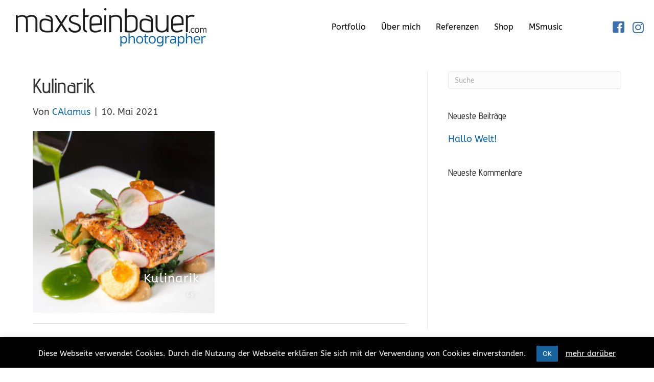

--- FILE ---
content_type: text/html; charset=UTF-8
request_url: https://maxsteinbauer.com/gmedia-album/kulinarik/
body_size: 14124
content:
<!DOCTYPE html>
<html lang="de">
<head>
<meta charset="UTF-8" />
<meta name='viewport' content='width=device-width, initial-scale=1.0' />
<meta http-equiv='X-UA-Compatible' content='IE=edge' />
<link rel="profile" href="https://gmpg.org/xfn/11" />
<meta name='robots' content='index, follow, max-image-preview:large, max-snippet:-1, max-video-preview:-1' />
<!-- This site is optimized with the Yoast SEO plugin v25.9 - https://yoast.com/wordpress/plugins/seo/ -->
<title>Kulinarik - Steinbauer Photography</title>
<link rel="canonical" href="https://maxsteinbauer.com/gmedia-album/kulinarik/" />
<meta property="og:locale" content="de_DE" />
<meta property="og:type" content="article" />
<meta property="og:title" content="Kulinarik - Steinbauer Photography" />
<meta property="og:url" content="https://maxsteinbauer.com/gmedia-album/kulinarik/" />
<meta property="og:site_name" content="Steinbauer Photography" />
<meta property="article:modified_time" content="2021-05-14T17:43:23+00:00" />
<meta name="twitter:card" content="summary_large_image" />
<script type="application/ld+json" class="yoast-schema-graph">{"@context":"https://schema.org","@graph":[{"@type":"WebPage","@id":"https://maxsteinbauer.com/gmedia-album/kulinarik/","url":"https://maxsteinbauer.com/gmedia-album/kulinarik/","name":"Kulinarik - Steinbauer Photography","isPartOf":{"@id":"https://maxsteinbauer.com/#website"},"datePublished":"2021-05-10T19:23:29+00:00","dateModified":"2021-05-14T17:43:23+00:00","breadcrumb":{"@id":"https://maxsteinbauer.com/gmedia-album/kulinarik/#breadcrumb"},"inLanguage":"de","potentialAction":[{"@type":"ReadAction","target":["https://maxsteinbauer.com/gmedia-album/kulinarik/"]}]},{"@type":"BreadcrumbList","@id":"https://maxsteinbauer.com/gmedia-album/kulinarik/#breadcrumb","itemListElement":[{"@type":"ListItem","position":1,"name":"Startseite","item":"https://maxsteinbauer.com/"},{"@type":"ListItem","position":2,"name":"Kulinarik"}]},{"@type":"WebSite","@id":"https://maxsteinbauer.com/#website","url":"https://maxsteinbauer.com/","name":"Steinbauer Photography","description":"Maxexpression - lass Bilder sprechen","potentialAction":[{"@type":"SearchAction","target":{"@type":"EntryPoint","urlTemplate":"https://maxsteinbauer.com/?s={search_term_string}"},"query-input":{"@type":"PropertyValueSpecification","valueRequired":true,"valueName":"search_term_string"}}],"inLanguage":"de"}]}</script>
<!-- / Yoast SEO plugin. -->
<link rel="alternate" type="application/rss+xml" title="Steinbauer Photography &raquo; Feed" href="https://maxsteinbauer.com/feed/" />
<link rel="alternate" type="application/rss+xml" title="Steinbauer Photography &raquo; Kommentar-Feed" href="https://maxsteinbauer.com/comments/feed/" />
<link rel="alternate" title="oEmbed (JSON)" type="application/json+oembed" href="https://maxsteinbauer.com/wp-json/oembed/1.0/embed?url=https%3A%2F%2Fmaxsteinbauer.com%2Fgmedia-album%2Fkulinarik%2F" />
<link rel="alternate" title="oEmbed (XML)" type="text/xml+oembed" href="https://maxsteinbauer.com/wp-json/oembed/1.0/embed?url=https%3A%2F%2Fmaxsteinbauer.com%2Fgmedia-album%2Fkulinarik%2F&#038;format=xml" />
<link rel="preload" href="https://maxsteinbauer.com/wp-content/plugins/bb-plugin/fonts/fontawesome/5.15.4/webfonts/fa-brands-400.woff2" as="font" type="font/woff2" crossorigin="anonymous">
<link rel="preload" href="https://maxsteinbauer.com/wp-content/plugins/bb-plugin/fonts/fontawesome/5.15.4/webfonts/fa-regular-400.woff2" as="font" type="font/woff2" crossorigin="anonymous">
<link rel="preload" href="https://maxsteinbauer.com/wp-content/plugins/bb-plugin/fonts/fontawesome/5.15.4/webfonts/fa-solid-900.woff2" as="font" type="font/woff2" crossorigin="anonymous">
<style id='wp-img-auto-sizes-contain-inline-css'>
img:is([sizes=auto i],[sizes^="auto," i]){contain-intrinsic-size:3000px 1500px}
/*# sourceURL=wp-img-auto-sizes-contain-inline-css */
</style>
<style id='wp-emoji-styles-inline-css'>
img.wp-smiley, img.emoji {
display: inline !important;
border: none !important;
box-shadow: none !important;
height: 1em !important;
width: 1em !important;
margin: 0 0.07em !important;
vertical-align: -0.1em !important;
background: none !important;
padding: 0 !important;
}
/*# sourceURL=wp-emoji-styles-inline-css */
</style>
<style id='wp-block-library-inline-css'>
:root{--wp-block-synced-color:#7a00df;--wp-block-synced-color--rgb:122,0,223;--wp-bound-block-color:var(--wp-block-synced-color);--wp-editor-canvas-background:#ddd;--wp-admin-theme-color:#007cba;--wp-admin-theme-color--rgb:0,124,186;--wp-admin-theme-color-darker-10:#006ba1;--wp-admin-theme-color-darker-10--rgb:0,107,160.5;--wp-admin-theme-color-darker-20:#005a87;--wp-admin-theme-color-darker-20--rgb:0,90,135;--wp-admin-border-width-focus:2px}@media (min-resolution:192dpi){:root{--wp-admin-border-width-focus:1.5px}}.wp-element-button{cursor:pointer}:root .has-very-light-gray-background-color{background-color:#eee}:root .has-very-dark-gray-background-color{background-color:#313131}:root .has-very-light-gray-color{color:#eee}:root .has-very-dark-gray-color{color:#313131}:root .has-vivid-green-cyan-to-vivid-cyan-blue-gradient-background{background:linear-gradient(135deg,#00d084,#0693e3)}:root .has-purple-crush-gradient-background{background:linear-gradient(135deg,#34e2e4,#4721fb 50%,#ab1dfe)}:root .has-hazy-dawn-gradient-background{background:linear-gradient(135deg,#faaca8,#dad0ec)}:root .has-subdued-olive-gradient-background{background:linear-gradient(135deg,#fafae1,#67a671)}:root .has-atomic-cream-gradient-background{background:linear-gradient(135deg,#fdd79a,#004a59)}:root .has-nightshade-gradient-background{background:linear-gradient(135deg,#330968,#31cdcf)}:root .has-midnight-gradient-background{background:linear-gradient(135deg,#020381,#2874fc)}:root{--wp--preset--font-size--normal:16px;--wp--preset--font-size--huge:42px}.has-regular-font-size{font-size:1em}.has-larger-font-size{font-size:2.625em}.has-normal-font-size{font-size:var(--wp--preset--font-size--normal)}.has-huge-font-size{font-size:var(--wp--preset--font-size--huge)}.has-text-align-center{text-align:center}.has-text-align-left{text-align:left}.has-text-align-right{text-align:right}.has-fit-text{white-space:nowrap!important}#end-resizable-editor-section{display:none}.aligncenter{clear:both}.items-justified-left{justify-content:flex-start}.items-justified-center{justify-content:center}.items-justified-right{justify-content:flex-end}.items-justified-space-between{justify-content:space-between}.screen-reader-text{border:0;clip-path:inset(50%);height:1px;margin:-1px;overflow:hidden;padding:0;position:absolute;width:1px;word-wrap:normal!important}.screen-reader-text:focus{background-color:#ddd;clip-path:none;color:#444;display:block;font-size:1em;height:auto;left:5px;line-height:normal;padding:15px 23px 14px;text-decoration:none;top:5px;width:auto;z-index:100000}html :where(.has-border-color){border-style:solid}html :where([style*=border-top-color]){border-top-style:solid}html :where([style*=border-right-color]){border-right-style:solid}html :where([style*=border-bottom-color]){border-bottom-style:solid}html :where([style*=border-left-color]){border-left-style:solid}html :where([style*=border-width]){border-style:solid}html :where([style*=border-top-width]){border-top-style:solid}html :where([style*=border-right-width]){border-right-style:solid}html :where([style*=border-bottom-width]){border-bottom-style:solid}html :where([style*=border-left-width]){border-left-style:solid}html :where(img[class*=wp-image-]){height:auto;max-width:100%}:where(figure){margin:0 0 1em}html :where(.is-position-sticky){--wp-admin--admin-bar--position-offset:var(--wp-admin--admin-bar--height,0px)}@media screen and (max-width:600px){html :where(.is-position-sticky){--wp-admin--admin-bar--position-offset:0px}}
/*# sourceURL=wp-block-library-inline-css */
</style><style id='global-styles-inline-css'>
:root{--wp--preset--aspect-ratio--square: 1;--wp--preset--aspect-ratio--4-3: 4/3;--wp--preset--aspect-ratio--3-4: 3/4;--wp--preset--aspect-ratio--3-2: 3/2;--wp--preset--aspect-ratio--2-3: 2/3;--wp--preset--aspect-ratio--16-9: 16/9;--wp--preset--aspect-ratio--9-16: 9/16;--wp--preset--color--black: #000000;--wp--preset--color--cyan-bluish-gray: #abb8c3;--wp--preset--color--white: #ffffff;--wp--preset--color--pale-pink: #f78da7;--wp--preset--color--vivid-red: #cf2e2e;--wp--preset--color--luminous-vivid-orange: #ff6900;--wp--preset--color--luminous-vivid-amber: #fcb900;--wp--preset--color--light-green-cyan: #7bdcb5;--wp--preset--color--vivid-green-cyan: #00d084;--wp--preset--color--pale-cyan-blue: #8ed1fc;--wp--preset--color--vivid-cyan-blue: #0693e3;--wp--preset--color--vivid-purple: #9b51e0;--wp--preset--color--fl-heading-text: #333333;--wp--preset--color--fl-body-bg: #ffffff;--wp--preset--color--fl-body-text: #3a3a3a;--wp--preset--color--fl-accent: #0566ae;--wp--preset--color--fl-accent-hover: #0566ae;--wp--preset--color--fl-topbar-bg: #ffffff;--wp--preset--color--fl-topbar-text: #808080;--wp--preset--color--fl-topbar-link: #428bca;--wp--preset--color--fl-topbar-hover: #428bca;--wp--preset--color--fl-header-bg: #ffffff;--wp--preset--color--fl-header-text: #757575;--wp--preset--color--fl-header-link: #757575;--wp--preset--color--fl-header-hover: #428bca;--wp--preset--color--fl-nav-bg: #ffffff;--wp--preset--color--fl-nav-link: #757575;--wp--preset--color--fl-nav-hover: #428bca;--wp--preset--color--fl-content-bg: #ffffff;--wp--preset--color--fl-footer-widgets-bg: #ffffff;--wp--preset--color--fl-footer-widgets-text: #757575;--wp--preset--color--fl-footer-widgets-link: #428bca;--wp--preset--color--fl-footer-widgets-hover: #428bca;--wp--preset--color--fl-footer-bg: #ffffff;--wp--preset--color--fl-footer-text: #808080;--wp--preset--color--fl-footer-link: #428bca;--wp--preset--color--fl-footer-hover: #428bca;--wp--preset--gradient--vivid-cyan-blue-to-vivid-purple: linear-gradient(135deg,rgb(6,147,227) 0%,rgb(155,81,224) 100%);--wp--preset--gradient--light-green-cyan-to-vivid-green-cyan: linear-gradient(135deg,rgb(122,220,180) 0%,rgb(0,208,130) 100%);--wp--preset--gradient--luminous-vivid-amber-to-luminous-vivid-orange: linear-gradient(135deg,rgb(252,185,0) 0%,rgb(255,105,0) 100%);--wp--preset--gradient--luminous-vivid-orange-to-vivid-red: linear-gradient(135deg,rgb(255,105,0) 0%,rgb(207,46,46) 100%);--wp--preset--gradient--very-light-gray-to-cyan-bluish-gray: linear-gradient(135deg,rgb(238,238,238) 0%,rgb(169,184,195) 100%);--wp--preset--gradient--cool-to-warm-spectrum: linear-gradient(135deg,rgb(74,234,220) 0%,rgb(151,120,209) 20%,rgb(207,42,186) 40%,rgb(238,44,130) 60%,rgb(251,105,98) 80%,rgb(254,248,76) 100%);--wp--preset--gradient--blush-light-purple: linear-gradient(135deg,rgb(255,206,236) 0%,rgb(152,150,240) 100%);--wp--preset--gradient--blush-bordeaux: linear-gradient(135deg,rgb(254,205,165) 0%,rgb(254,45,45) 50%,rgb(107,0,62) 100%);--wp--preset--gradient--luminous-dusk: linear-gradient(135deg,rgb(255,203,112) 0%,rgb(199,81,192) 50%,rgb(65,88,208) 100%);--wp--preset--gradient--pale-ocean: linear-gradient(135deg,rgb(255,245,203) 0%,rgb(182,227,212) 50%,rgb(51,167,181) 100%);--wp--preset--gradient--electric-grass: linear-gradient(135deg,rgb(202,248,128) 0%,rgb(113,206,126) 100%);--wp--preset--gradient--midnight: linear-gradient(135deg,rgb(2,3,129) 0%,rgb(40,116,252) 100%);--wp--preset--font-size--small: 13px;--wp--preset--font-size--medium: 20px;--wp--preset--font-size--large: 36px;--wp--preset--font-size--x-large: 42px;--wp--preset--spacing--20: 0.44rem;--wp--preset--spacing--30: 0.67rem;--wp--preset--spacing--40: 1rem;--wp--preset--spacing--50: 1.5rem;--wp--preset--spacing--60: 2.25rem;--wp--preset--spacing--70: 3.38rem;--wp--preset--spacing--80: 5.06rem;--wp--preset--shadow--natural: 6px 6px 9px rgba(0, 0, 0, 0.2);--wp--preset--shadow--deep: 12px 12px 50px rgba(0, 0, 0, 0.4);--wp--preset--shadow--sharp: 6px 6px 0px rgba(0, 0, 0, 0.2);--wp--preset--shadow--outlined: 6px 6px 0px -3px rgb(255, 255, 255), 6px 6px rgb(0, 0, 0);--wp--preset--shadow--crisp: 6px 6px 0px rgb(0, 0, 0);}:where(.is-layout-flex){gap: 0.5em;}:where(.is-layout-grid){gap: 0.5em;}body .is-layout-flex{display: flex;}.is-layout-flex{flex-wrap: wrap;align-items: center;}.is-layout-flex > :is(*, div){margin: 0;}body .is-layout-grid{display: grid;}.is-layout-grid > :is(*, div){margin: 0;}:where(.wp-block-columns.is-layout-flex){gap: 2em;}:where(.wp-block-columns.is-layout-grid){gap: 2em;}:where(.wp-block-post-template.is-layout-flex){gap: 1.25em;}:where(.wp-block-post-template.is-layout-grid){gap: 1.25em;}.has-black-color{color: var(--wp--preset--color--black) !important;}.has-cyan-bluish-gray-color{color: var(--wp--preset--color--cyan-bluish-gray) !important;}.has-white-color{color: var(--wp--preset--color--white) !important;}.has-pale-pink-color{color: var(--wp--preset--color--pale-pink) !important;}.has-vivid-red-color{color: var(--wp--preset--color--vivid-red) !important;}.has-luminous-vivid-orange-color{color: var(--wp--preset--color--luminous-vivid-orange) !important;}.has-luminous-vivid-amber-color{color: var(--wp--preset--color--luminous-vivid-amber) !important;}.has-light-green-cyan-color{color: var(--wp--preset--color--light-green-cyan) !important;}.has-vivid-green-cyan-color{color: var(--wp--preset--color--vivid-green-cyan) !important;}.has-pale-cyan-blue-color{color: var(--wp--preset--color--pale-cyan-blue) !important;}.has-vivid-cyan-blue-color{color: var(--wp--preset--color--vivid-cyan-blue) !important;}.has-vivid-purple-color{color: var(--wp--preset--color--vivid-purple) !important;}.has-black-background-color{background-color: var(--wp--preset--color--black) !important;}.has-cyan-bluish-gray-background-color{background-color: var(--wp--preset--color--cyan-bluish-gray) !important;}.has-white-background-color{background-color: var(--wp--preset--color--white) !important;}.has-pale-pink-background-color{background-color: var(--wp--preset--color--pale-pink) !important;}.has-vivid-red-background-color{background-color: var(--wp--preset--color--vivid-red) !important;}.has-luminous-vivid-orange-background-color{background-color: var(--wp--preset--color--luminous-vivid-orange) !important;}.has-luminous-vivid-amber-background-color{background-color: var(--wp--preset--color--luminous-vivid-amber) !important;}.has-light-green-cyan-background-color{background-color: var(--wp--preset--color--light-green-cyan) !important;}.has-vivid-green-cyan-background-color{background-color: var(--wp--preset--color--vivid-green-cyan) !important;}.has-pale-cyan-blue-background-color{background-color: var(--wp--preset--color--pale-cyan-blue) !important;}.has-vivid-cyan-blue-background-color{background-color: var(--wp--preset--color--vivid-cyan-blue) !important;}.has-vivid-purple-background-color{background-color: var(--wp--preset--color--vivid-purple) !important;}.has-black-border-color{border-color: var(--wp--preset--color--black) !important;}.has-cyan-bluish-gray-border-color{border-color: var(--wp--preset--color--cyan-bluish-gray) !important;}.has-white-border-color{border-color: var(--wp--preset--color--white) !important;}.has-pale-pink-border-color{border-color: var(--wp--preset--color--pale-pink) !important;}.has-vivid-red-border-color{border-color: var(--wp--preset--color--vivid-red) !important;}.has-luminous-vivid-orange-border-color{border-color: var(--wp--preset--color--luminous-vivid-orange) !important;}.has-luminous-vivid-amber-border-color{border-color: var(--wp--preset--color--luminous-vivid-amber) !important;}.has-light-green-cyan-border-color{border-color: var(--wp--preset--color--light-green-cyan) !important;}.has-vivid-green-cyan-border-color{border-color: var(--wp--preset--color--vivid-green-cyan) !important;}.has-pale-cyan-blue-border-color{border-color: var(--wp--preset--color--pale-cyan-blue) !important;}.has-vivid-cyan-blue-border-color{border-color: var(--wp--preset--color--vivid-cyan-blue) !important;}.has-vivid-purple-border-color{border-color: var(--wp--preset--color--vivid-purple) !important;}.has-vivid-cyan-blue-to-vivid-purple-gradient-background{background: var(--wp--preset--gradient--vivid-cyan-blue-to-vivid-purple) !important;}.has-light-green-cyan-to-vivid-green-cyan-gradient-background{background: var(--wp--preset--gradient--light-green-cyan-to-vivid-green-cyan) !important;}.has-luminous-vivid-amber-to-luminous-vivid-orange-gradient-background{background: var(--wp--preset--gradient--luminous-vivid-amber-to-luminous-vivid-orange) !important;}.has-luminous-vivid-orange-to-vivid-red-gradient-background{background: var(--wp--preset--gradient--luminous-vivid-orange-to-vivid-red) !important;}.has-very-light-gray-to-cyan-bluish-gray-gradient-background{background: var(--wp--preset--gradient--very-light-gray-to-cyan-bluish-gray) !important;}.has-cool-to-warm-spectrum-gradient-background{background: var(--wp--preset--gradient--cool-to-warm-spectrum) !important;}.has-blush-light-purple-gradient-background{background: var(--wp--preset--gradient--blush-light-purple) !important;}.has-blush-bordeaux-gradient-background{background: var(--wp--preset--gradient--blush-bordeaux) !important;}.has-luminous-dusk-gradient-background{background: var(--wp--preset--gradient--luminous-dusk) !important;}.has-pale-ocean-gradient-background{background: var(--wp--preset--gradient--pale-ocean) !important;}.has-electric-grass-gradient-background{background: var(--wp--preset--gradient--electric-grass) !important;}.has-midnight-gradient-background{background: var(--wp--preset--gradient--midnight) !important;}.has-small-font-size{font-size: var(--wp--preset--font-size--small) !important;}.has-medium-font-size{font-size: var(--wp--preset--font-size--medium) !important;}.has-large-font-size{font-size: var(--wp--preset--font-size--large) !important;}.has-x-large-font-size{font-size: var(--wp--preset--font-size--x-large) !important;}
/*# sourceURL=global-styles-inline-css */
</style>
<style id='classic-theme-styles-inline-css'>
/*! This file is auto-generated */
.wp-block-button__link{color:#fff;background-color:#32373c;border-radius:9999px;box-shadow:none;text-decoration:none;padding:calc(.667em + 2px) calc(1.333em + 2px);font-size:1.125em}.wp-block-file__button{background:#32373c;color:#fff;text-decoration:none}
/*# sourceURL=/wp-includes/css/classic-themes.min.css */
</style>
<!-- <link rel='stylesheet' id='cookie-law-info-css' href='https://maxsteinbauer.com/wp-content/plugins/cookie-law-info/legacy/public/css/cookie-law-info-public.css?ver=3.3.4' media='all' /> -->
<!-- <link rel='stylesheet' id='cookie-law-info-gdpr-css' href='https://maxsteinbauer.com/wp-content/plugins/cookie-law-info/legacy/public/css/cookie-law-info-gdpr.css?ver=3.3.4' media='all' /> -->
<!-- <link rel='stylesheet' id='ultimate-icons-css' href='https://maxsteinbauer.com/wp-content/uploads/bb-plugin/icons/ultimate-icons/style.css?ver=2.9.3.1' media='all' /> -->
<!-- <link rel='stylesheet' id='font-awesome-5-css' href='https://maxsteinbauer.com/wp-content/plugins/bb-plugin/fonts/fontawesome/5.15.4/css/all.min.css?ver=2.9.3.1' media='all' /> -->
<!-- <link rel='stylesheet' id='fl-builder-layout-bundle-4199d98b96e9a196283fcf672aa150cb-css' href='https://maxsteinbauer.com/wp-content/uploads/bb-plugin/cache/4199d98b96e9a196283fcf672aa150cb-layout-bundle.css?ver=2.9.3.1-1.5.1.1' media='all' /> -->
<!-- <link rel='stylesheet' id='gmedia-global-frontend-css' href='https://maxsteinbauer.com/wp-content/plugins/grand-media/assets/gmedia.global.front.css?ver=1.15.0' media='all' /> -->
<!-- <link rel='stylesheet' id='jquery-magnificpopup-css' href='https://maxsteinbauer.com/wp-content/plugins/bb-plugin/css/jquery.magnificpopup.min.css?ver=2.9.3.1' media='all' /> -->
<!-- <link rel='stylesheet' id='base-css' href='https://maxsteinbauer.com/wp-content/themes/bb-theme/css/base.min.css?ver=1.7.18.1' media='all' /> -->
<!-- <link rel='stylesheet' id='fl-automator-skin-css' href='https://maxsteinbauer.com/wp-content/uploads/bb-theme/skin-6829d64526ce9.css?ver=1.7.18.1' media='all' /> -->
<!-- <link rel='stylesheet' id='fl-child-theme-css' href='https://maxsteinbauer.com/wp-content/themes/bb-theme-child/style.css?ver=6.9' media='all' /> -->
<!-- <link rel='stylesheet' id='pp-animate-css' href='https://maxsteinbauer.com/wp-content/plugins/bbpowerpack/assets/css/animate.min.css?ver=3.5.1' media='all' /> -->
<!-- <link rel='stylesheet' id='fl-builder-google-fonts-9b9fc738c1288e5d50a8242b659ed3e1-css' href='//maxsteinbauer.com/wp-content/uploads/omgf/fl-builder-google-fonts-9b9fc738c1288e5d50a8242b659ed3e1/fl-builder-google-fonts-9b9fc738c1288e5d50a8242b659ed3e1.css?ver=1661497736' media='all' /> -->
<link rel="stylesheet" type="text/css" href="//maxsteinbauer.com/wp-content/cache/wpfc-minified/q5kwr2m3/9rdp3.css" media="all"/>
<script src='//maxsteinbauer.com/wp-content/cache/wpfc-minified/1o0lwbjh/bnfid.js' type="text/javascript"></script>
<!-- <script src="https://maxsteinbauer.com/wp-includes/js/jquery/jquery.min.js?ver=3.7.1" id="jquery-core-js"></script> -->
<!-- <script src="https://maxsteinbauer.com/wp-includes/js/jquery/jquery-migrate.min.js?ver=3.4.1" id="jquery-migrate-js"></script> -->
<script id="cookie-law-info-js-extra">
var Cli_Data = {"nn_cookie_ids":[],"cookielist":[],"non_necessary_cookies":[],"ccpaEnabled":"","ccpaRegionBased":"","ccpaBarEnabled":"","strictlyEnabled":["necessary","obligatoire"],"ccpaType":"gdpr","js_blocking":"1","custom_integration":"","triggerDomRefresh":"","secure_cookies":""};
var cli_cookiebar_settings = {"animate_speed_hide":"500","animate_speed_show":"500","background":"#000000","border":"#b1a6a6c2","border_on":"","button_1_button_colour":"#17639e","button_1_button_hover":"#124f7e","button_1_link_colour":"#fff","button_1_as_button":"1","button_1_new_win":"","button_2_button_colour":"#333","button_2_button_hover":"#292929","button_2_link_colour":"#ffffff","button_2_as_button":"","button_2_hidebar":"","button_3_button_colour":"#3566bb","button_3_button_hover":"#2a5296","button_3_link_colour":"#fff","button_3_as_button":"1","button_3_new_win":"","button_4_button_colour":"#000","button_4_button_hover":"#000000","button_4_link_colour":"#333333","button_4_as_button":"","button_7_button_colour":"#61a229","button_7_button_hover":"#4e8221","button_7_link_colour":"#fff","button_7_as_button":"1","button_7_new_win":"","font_family":"inherit","header_fix":"","notify_animate_hide":"1","notify_animate_show":"","notify_div_id":"#cookie-law-info-bar","notify_position_horizontal":"right","notify_position_vertical":"bottom","scroll_close":"","scroll_close_reload":"","accept_close_reload":"","reject_close_reload":"","showagain_tab":"","showagain_background":"#fff","showagain_border":"#000","showagain_div_id":"#cookie-law-info-again","showagain_x_position":"100px","text":"#ffffff","show_once_yn":"","show_once":"10000","logging_on":"","as_popup":"","popup_overlay":"1","bar_heading_text":"","cookie_bar_as":"banner","popup_showagain_position":"bottom-right","widget_position":"left"};
var log_object = {"ajax_url":"https://maxsteinbauer.com/wp-admin/admin-ajax.php"};
//# sourceURL=cookie-law-info-js-extra
</script>
<script src='//maxsteinbauer.com/wp-content/cache/wpfc-minified/e2hx1a61/bnfid.js' type="text/javascript"></script>
<!-- <script src="https://maxsteinbauer.com/wp-content/plugins/cookie-law-info/legacy/public/js/cookie-law-info-public.js?ver=3.3.4" id="cookie-law-info-js"></script> -->
<link rel="https://api.w.org/" href="https://maxsteinbauer.com/wp-json/" /><link rel="EditURI" type="application/rsd+xml" title="RSD" href="https://maxsteinbauer.com/xmlrpc.php?rsd" />
<meta name="generator" content="WordPress 6.9" />
<link rel='shortlink' href='https://maxsteinbauer.com/?p=659' />
<script>
var bb_powerpack = {
ajaxurl: 'https://maxsteinbauer.com/wp-admin/admin-ajax.php'
};
</script>
<!-- <meta name="GmediaGallery" version="1.23.0/1.8.0" license="3370:1sl-b938-fba7-58ca" /> -->
<style>.recentcomments a{display:inline !important;padding:0 !important;margin:0 !important;}</style><link rel="icon" href="https://maxsteinbauer.com/wp-content/uploads/2021/05/cropped-favicon-32x32.png" sizes="32x32" />
<link rel="icon" href="https://maxsteinbauer.com/wp-content/uploads/2021/05/cropped-favicon-192x192.png" sizes="192x192" />
<link rel="apple-touch-icon" href="https://maxsteinbauer.com/wp-content/uploads/2021/05/cropped-favicon-180x180.png" />
<meta name="msapplication-TileImage" content="https://maxsteinbauer.com/wp-content/uploads/2021/05/cropped-favicon-270x270.png" />
<!-- <link rel='stylesheet' id='cookie-law-info-table-css' href='https://maxsteinbauer.com/wp-content/plugins/cookie-law-info/legacy/public/css/cookie-law-info-table.css?ver=3.3.4' media='all' /> -->
<link rel="stylesheet" type="text/css" href="//maxsteinbauer.com/wp-content/cache/wpfc-minified/2nbymj4m/bnfid.css" media="all"/>
</head>
<body class="wp-singular gmedia_album-template-default single single-gmedia_album postid-659 wp-theme-bb-theme wp-child-theme-bb-theme-child fl-builder-2-9-3-1 fl-themer-1-5-1-1 fl-theme-1-7-18-1 fl-no-js fl-theme-builder-header fl-theme-builder-header-header fl-theme-builder-footer fl-theme-builder-footer-footer fl-framework-base fl-preset-default fl-full-width fl-scroll-to-top fl-search-active" itemscope="itemscope" itemtype="https://schema.org/WebPage">
<a aria-label="Zum Inhalt springen" class="fl-screen-reader-text" href="#fl-main-content">Zum Inhalt springen</a><div class="fl-page">
<header class="fl-builder-content fl-builder-content-31 fl-builder-global-templates-locked" data-post-id="31" data-type="header" data-sticky="1" data-sticky-on="" data-sticky-breakpoint="medium" data-shrink="1" data-overlay="0" data-overlay-bg="transparent" data-shrink-image-height="50px" role="banner" itemscope="itemscope" itemtype="http://schema.org/WPHeader"><div class="fl-row fl-row-full-width fl-row-bg-color fl-node-608ddff46d18a fl-row-custom-height fl-row-align-center" data-node="608ddff46d18a">
<div class="fl-row-content-wrap">
<div class="uabb-row-separator uabb-top-row-separator" >
</div>
<div class="fl-row-content fl-row-fixed-width fl-node-content">
<div class="fl-col-group fl-node-6099c5c89ae7d fl-col-group-equal-height fl-col-group-align-center fl-col-group-custom-width" data-node="6099c5c89ae7d">
<div class="fl-col fl-node-6099c5c89b023 fl-col-bg-color fl-col-small fl-col-small-custom-width" data-node="6099c5c89b023">
<div class="fl-col-content fl-node-content"><div class="fl-module fl-module-uabb-advanced-menu fl-node-6099c5b8d8766 fl-visible-mobile" data-node="6099c5b8d8766">
<div class="fl-module-content fl-node-content">
<div class="uabb-creative-menu
uabb-creative-menu-accordion-collapse	uabb-menu-default">
<div class="uabb-creative-menu-mobile-toggle-container"><div class="uabb-creative-menu-mobile-toggle hamburger" tabindex="0"><div class="uabb-svg-container"><svg title="uabb-menu-toggle" version="1.1" class="hamburger-menu" xmlns="https://www.w3.org/2000/svg" xmlns:xlink="https://www.w3.org/1999/xlink" viewBox="0 0 50 50">
<rect class="uabb-hamburger-menu-top" width="50" height="10"/>
<rect class="uabb-hamburger-menu-middle" y="20" width="50" height="10"/>
<rect class="uabb-hamburger-menu-bottom" y="40" width="50" height="10"/>
</svg>
</div></div></div>			<div class="uabb-clear"></div>
<ul id="menu-header" class="menu uabb-creative-menu-horizontal uabb-toggle-plus"><li id="menu-item-720" class="menu-item menu-item-type-post_type menu-item-object-page menu-item-home uabb-creative-menu uabb-cm-style"><a href="https://maxsteinbauer.com/"><span class="menu-item-text">Portfolio</span></a></li>
<li id="menu-item-655" class="menu-item menu-item-type-post_type menu-item-object-page uabb-creative-menu uabb-cm-style"><a href="https://maxsteinbauer.com/steinbauer/"><span class="menu-item-text">Über mich</span></a></li>
<li id="menu-item-802" class="menu-item menu-item-type-post_type menu-item-object-page uabb-creative-menu uabb-cm-style"><a href="https://maxsteinbauer.com/referenzen-max-steinbauer/"><span class="menu-item-text">Referenzen</span></a></li>
<li id="menu-item-25" class="menu-item menu-item-type-custom menu-item-object-custom uabb-creative-menu uabb-cm-style"><a href="https://www.pictrs.com/maxsteinbauer?l=de"><span class="menu-item-text">Shop</span></a></li>
<li id="menu-item-1392" class="menu-item menu-item-type-custom menu-item-object-custom uabb-creative-menu uabb-cm-style"><a target="_blank"rel="noopener" href="https://www.msmusic.at/"><span class="menu-item-text">MSmusic</span></a></li>
</ul>	</div>
<div class="uabb-creative-menu-mobile-toggle-container"><div class="uabb-creative-menu-mobile-toggle hamburger" tabindex="0"><div class="uabb-svg-container"><svg title="uabb-menu-toggle" version="1.1" class="hamburger-menu" xmlns="https://www.w3.org/2000/svg" xmlns:xlink="https://www.w3.org/1999/xlink" viewBox="0 0 50 50">
<rect class="uabb-hamburger-menu-top" width="50" height="10"/>
<rect class="uabb-hamburger-menu-middle" y="20" width="50" height="10"/>
<rect class="uabb-hamburger-menu-bottom" y="40" width="50" height="10"/>
</svg>
</div></div></div>			<div class="uabb-creative-menu
uabb-creative-menu-accordion-collapse			full-screen">
<div class="uabb-clear"></div>
<div class="uabb-menu-overlay uabb-overlay-fade"> <div class="uabb-menu-close-btn"></div>						<ul id="menu-header-1" class="menu uabb-creative-menu-horizontal uabb-toggle-plus"><li id="menu-item-720" class="menu-item menu-item-type-post_type menu-item-object-page menu-item-home uabb-creative-menu uabb-cm-style"><a href="https://maxsteinbauer.com/"><span class="menu-item-text">Portfolio</span></a></li>
<li id="menu-item-655" class="menu-item menu-item-type-post_type menu-item-object-page uabb-creative-menu uabb-cm-style"><a href="https://maxsteinbauer.com/steinbauer/"><span class="menu-item-text">Über mich</span></a></li>
<li id="menu-item-802" class="menu-item menu-item-type-post_type menu-item-object-page uabb-creative-menu uabb-cm-style"><a href="https://maxsteinbauer.com/referenzen-max-steinbauer/"><span class="menu-item-text">Referenzen</span></a></li>
<li id="menu-item-25" class="menu-item menu-item-type-custom menu-item-object-custom uabb-creative-menu uabb-cm-style"><a href="https://www.pictrs.com/maxsteinbauer?l=de"><span class="menu-item-text">Shop</span></a></li>
<li id="menu-item-1392" class="menu-item menu-item-type-custom menu-item-object-custom uabb-creative-menu uabb-cm-style"><a target="_blank"rel="noopener" href="https://www.msmusic.at/"><span class="menu-item-text">MSmusic</span></a></li>
</ul>				</div>
</div>
</div>
</div>
</div>
</div>
<div class="fl-col fl-node-6099c5c89b028 fl-col-bg-color fl-col-small fl-col-small-custom-width" data-node="6099c5c89b028">
<div class="fl-col-content fl-node-content"><div class="fl-module fl-module-icon-group fl-node-608de66d315fd fl-visible-mobile" data-node="608de66d315fd">
<div class="fl-module-content fl-node-content">
<div class="fl-icon-group">
<span class="fl-icon">
<a href="https://www.facebook.com/steinbauerfoto" target="_blank" rel="noopener" >
<i class="ua-icon ua-icon-facebook2" aria-hidden="true"></i>
<span class="sr-only">maxsteinbauer auf facebook</span>
</a>
</span>
<span class="fl-icon">
<a href="https://www.instagram.com/maxsteinbauer/" target="_blank" rel="noopener" >
<i class="fab fa-instagram" aria-hidden="true"></i>
<span class="sr-only">maxsteinbauer auf instagram</span>
</a>
</span>
</div>
</div>
</div>
</div>
</div>
</div>
<div class="fl-col-group fl-node-60985cdd11ab2 fl-col-group-equal-height fl-col-group-align-center" data-node="60985cdd11ab2">
<div class="fl-col fl-node-60985cdd11cb3 fl-col-bg-color fl-col-small" data-node="60985cdd11cb3">
<div class="fl-col-content fl-node-content"><div class="fl-module fl-module-photo fl-node-60985740e84d2" data-node="60985740e84d2">
<div class="fl-module-content fl-node-content">
<div class="fl-photo fl-photo-align-center" itemscope itemtype="https://schema.org/ImageObject">
<div class="fl-photo-content fl-photo-img-png">
<a href="https://maxsteinbauer.com/" target="_self" itemprop="url">
<img loading="lazy" decoding="async" class="fl-photo-img wp-image-707 size-full" src="https://maxsteinbauer.com/wp-content/uploads/2021/05/logo_klein.png" alt="Max Steinbauer Photographer" itemprop="image" height="94" width="383" title="logo_klein"  data-no-lazy="1" srcset="https://maxsteinbauer.com/wp-content/uploads/2021/05/logo_klein.png 383w, https://maxsteinbauer.com/wp-content/uploads/2021/05/logo_klein-300x74.png 300w" sizes="auto, (max-width: 383px) 100vw, 383px" />
</a>
</div>
</div>
</div>
</div>
</div>
</div>
<div class="fl-col fl-node-60985cdd11cb9 fl-col-bg-color" data-node="60985cdd11cb9">
<div class="fl-col-content fl-node-content"><div class="fl-module fl-module-uabb-advanced-menu fl-node-608de8128dbfb fl-visible-desktop fl-visible-large fl-visible-medium" data-node="608de8128dbfb">
<div class="fl-module-content fl-node-content">
<div class="uabb-creative-menu
uabb-creative-menu-accordion-collapse	uabb-menu-default">
<div class="uabb-creative-menu-mobile-toggle-container"><div class="uabb-creative-menu-mobile-toggle hamburger" tabindex="0"><div class="uabb-svg-container"><svg title="uabb-menu-toggle" version="1.1" class="hamburger-menu" xmlns="https://www.w3.org/2000/svg" xmlns:xlink="https://www.w3.org/1999/xlink" viewBox="0 0 50 50">
<rect class="uabb-hamburger-menu-top" width="50" height="10"/>
<rect class="uabb-hamburger-menu-middle" y="20" width="50" height="10"/>
<rect class="uabb-hamburger-menu-bottom" y="40" width="50" height="10"/>
</svg>
</div></div></div>			<div class="uabb-clear"></div>
<ul id="menu-header-2" class="menu uabb-creative-menu-horizontal uabb-toggle-plus"><li id="menu-item-720" class="menu-item menu-item-type-post_type menu-item-object-page menu-item-home uabb-creative-menu uabb-cm-style"><a href="https://maxsteinbauer.com/"><span class="menu-item-text">Portfolio</span></a></li>
<li id="menu-item-655" class="menu-item menu-item-type-post_type menu-item-object-page uabb-creative-menu uabb-cm-style"><a href="https://maxsteinbauer.com/steinbauer/"><span class="menu-item-text">Über mich</span></a></li>
<li id="menu-item-802" class="menu-item menu-item-type-post_type menu-item-object-page uabb-creative-menu uabb-cm-style"><a href="https://maxsteinbauer.com/referenzen-max-steinbauer/"><span class="menu-item-text">Referenzen</span></a></li>
<li id="menu-item-25" class="menu-item menu-item-type-custom menu-item-object-custom uabb-creative-menu uabb-cm-style"><a href="https://www.pictrs.com/maxsteinbauer?l=de"><span class="menu-item-text">Shop</span></a></li>
<li id="menu-item-1392" class="menu-item menu-item-type-custom menu-item-object-custom uabb-creative-menu uabb-cm-style"><a target="_blank"rel="noopener" href="https://www.msmusic.at/"><span class="menu-item-text">MSmusic</span></a></li>
</ul>	</div>
<div class="uabb-creative-menu-mobile-toggle-container"><div class="uabb-creative-menu-mobile-toggle hamburger" tabindex="0"><div class="uabb-svg-container"><svg title="uabb-menu-toggle" version="1.1" class="hamburger-menu" xmlns="https://www.w3.org/2000/svg" xmlns:xlink="https://www.w3.org/1999/xlink" viewBox="0 0 50 50">
<rect class="uabb-hamburger-menu-top" width="50" height="10"/>
<rect class="uabb-hamburger-menu-middle" y="20" width="50" height="10"/>
<rect class="uabb-hamburger-menu-bottom" y="40" width="50" height="10"/>
</svg>
</div></div></div>			<div class="uabb-creative-menu
uabb-creative-menu-accordion-collapse			full-screen">
<div class="uabb-clear"></div>
<div class="uabb-menu-overlay uabb-overlay-fade"> <div class="uabb-menu-close-btn"></div>						<ul id="menu-header-3" class="menu uabb-creative-menu-horizontal uabb-toggle-plus"><li id="menu-item-720" class="menu-item menu-item-type-post_type menu-item-object-page menu-item-home uabb-creative-menu uabb-cm-style"><a href="https://maxsteinbauer.com/"><span class="menu-item-text">Portfolio</span></a></li>
<li id="menu-item-655" class="menu-item menu-item-type-post_type menu-item-object-page uabb-creative-menu uabb-cm-style"><a href="https://maxsteinbauer.com/steinbauer/"><span class="menu-item-text">Über mich</span></a></li>
<li id="menu-item-802" class="menu-item menu-item-type-post_type menu-item-object-page uabb-creative-menu uabb-cm-style"><a href="https://maxsteinbauer.com/referenzen-max-steinbauer/"><span class="menu-item-text">Referenzen</span></a></li>
<li id="menu-item-25" class="menu-item menu-item-type-custom menu-item-object-custom uabb-creative-menu uabb-cm-style"><a href="https://www.pictrs.com/maxsteinbauer?l=de"><span class="menu-item-text">Shop</span></a></li>
<li id="menu-item-1392" class="menu-item menu-item-type-custom menu-item-object-custom uabb-creative-menu uabb-cm-style"><a target="_blank"rel="noopener" href="https://www.msmusic.at/"><span class="menu-item-text">MSmusic</span></a></li>
</ul>				</div>
</div>
</div>
</div>
</div>
</div>
<div class="fl-col fl-node-60985cdd11cbc fl-col-bg-color fl-col-small" data-node="60985cdd11cbc">
<div class="fl-col-content fl-node-content"><div class="fl-module fl-module-icon-group fl-node-6099c28e579e8 fl-visible-desktop fl-visible-large fl-visible-medium" data-node="6099c28e579e8">
<div class="fl-module-content fl-node-content">
<div class="fl-icon-group">
<span class="fl-icon">
<a href="https://www.facebook.com/steinbauerfoto" target="_blank" rel="noopener" >
<i class="ua-icon ua-icon-facebook2" aria-hidden="true"></i>
<span class="sr-only">maxsteinbauer auf facebook</span>
</a>
</span>
<span class="fl-icon">
<a href="https://www.instagram.com/maxsteinbauer/" target="_blank" rel="noopener" >
<i class="fab fa-instagram" aria-hidden="true"></i>
<span class="sr-only">maxsteinbauer auf instagram</span>
</a>
</span>
</div>
</div>
</div>
</div>
</div>
</div>
</div>
</div>
</div>
</header><div class="uabb-js-breakpoint" style="display: none;"></div>	<div id="fl-main-content" class="fl-page-content" itemprop="mainContentOfPage" role="main">
<div class="container">
<div class="row">
<div class="fl-content fl-content-left col-md-8">
<article class="fl-post post-659 gmedia_album type-gmedia_album status-publish hentry" id="fl-post-659" itemscope itemtype="https://schema.org/BlogPosting">
<header class="fl-post-header">
<h1 class="fl-post-title" itemprop="headline">
Kulinarik					</h1>
<div class="fl-post-meta fl-post-meta-top"><span class="fl-post-author">Von <a href="https://maxsteinbauer.com/author/calamus/"><span>CAlamus</span></a></span><span class="fl-sep"> | </span><span class="fl-post-date">10. Mai 2021</span></div><meta itemscope itemprop="mainEntityOfPage" itemtype="https://schema.org/WebPage" itemid="https://maxsteinbauer.com/gmedia-album/kulinarik/" content="Kulinarik" /><meta itemprop="datePublished" content="2021-05-10" /><meta itemprop="dateModified" content="2021-05-14" /><div itemprop="publisher" itemscope itemtype="https://schema.org/Organization"><meta itemprop="name" content="Steinbauer Photography"></div><div itemscope itemprop="author" itemtype="https://schema.org/Person"><meta itemprop="url" content="https://maxsteinbauer.com/author/calamus/" /><meta itemprop="name" content="CAlamus" /></div><div itemprop="interactionStatistic" itemscope itemtype="https://schema.org/InteractionCounter"><meta itemprop="interactionType" content="https://schema.org/CommentAction" /><meta itemprop="userInteractionCount" content="0" /></div>	</header><!-- .fl-post-header -->
<div class="fl-post-content clearfix" itemprop="text">
<div class="GmediaGallery_SinglePage"><div class="gmedia_gallery albumsListMasonry_module is_bot" id="GmediaGallery_49" data-gmid="49" data-module="albumsListMasonry"><style class='gmedia_module_style_import'>@import url('https://maxsteinbauer.com/wp-content/grand-media/module/albumsListMasonry/css/gm_vit_modalWin.css?v=3.2.1') all;@import url('https://maxsteinbauer.com/wp-content/grand-media/module/albumsListMasonry/css/gm_vit_itemMenu.css?v=3.2.1') all;@import url('https://maxsteinbauer.com/wp-content/grand-media/module/albumsListMasonry/css/style.css?v=3.2.1') all;@import url('https://maxsteinbauer.com/wp-content/grand-media/module/albumsListMasonry/css/gm_vit_slider.css?v=3.2.1') all;</style><script type="text/javascript">	(function () {		this['GmediaGallery_49'] = {'settings':{"bookmarkEnable":"0","splashPreloaderColor":"000000","thumbRecommendedSize":"250","coverThumbRatio":"1","spaceX":"20","coverTitleForBookmark":"My Bookmarks","coverTitleForPreferred":"Preferred","coverHoverEffectEnable":"1","coverTitleEnable":"1","coverTitleFontSize":"24","coverTitleTextColor":"ffffff","coverCollectoinAmount":"1","coverSocialShareEnabled":"0","coverTitleBgColor1":"000000","coverTitleBgColor2":"295ee6","coverTitleBgAlpha":"70","collectionBgColor":"000000","collectionHeaderBgColor":"000000","collectionPreloaderColor":"2bbced","collectionHeaderTitleTextColor":"ffffff","collectionHeaderTextColor":"000000","collectionShareButtons":"0","collectionShareButtonsIconColor":"rgb(255, 255, 255)","collectionShareButtonsIconHoverColor":"rgb(43, 188, 237)","tagsFilter":"0","tagCloudAll":"All","tagCloudTextColor":"000000","tagCloudBgColor":"eeeeee","collectionThumbRecomendedWidth":"300","thumbSpacing":"10","collectionThumbHoverColor":"rgba(0, 0, 0, .7)","collectionThumbContentBGColor":"rgba(245,245,245,1)","collectionThumbTitleShow":"0","collectionThumbTitleColor":"rgba(255,255,255,1)","collectionThumbFontSize":"18","collectionThumbSubMenuBackgroundColor":"rgba(0, 0, 0, 0)","collectionThumbSubMenuBackgroundColorOver":"rgba(0, 0, 0, 0.7)","collectionThumbSubMenuIconColor":"rgba(255, 255, 255, 1)","collectionThumbSubMenuIconHoverColor":"rgba(255, 255, 255, 1)","collectionInfoEnable":"0","collectionItemDownload":"0","collectionItemDiscuss":"0","collectionSocialShareEnabled":"0","collectionLikesEnabled":"1","modaBgColor":"rgba(0,0,0,0.9)","modalInfoBoxBgColor":"rgba(255,255,255,1)","modalInfoBoxTitleTextColor":"000000","shareTitlePlaceHolder":"Share","modalInfoBoxTextColor":"333333","infoBarExifEnable":"0","infoBarCountersEnable":"1","infoBarDateInfoEnable":"1","lightBoxEnable":"1","sliderPreloaderColor":"ffffff","sliderBgColor":"rgba(0,0,0,1)","sliderHeaderFooterBgColor":"000000","sliderNavigationColor":"rgb(255, 255, 255)","sliderNavigationIconColor":"rgb(0, 0, 0)","sliderItemTitleFontSize":"11","sliderItemTitleTextColor":"000000","sliderThumbBarEnable":"0","sliderThumbBarHoverColor":"000000","sliderThumbSubMenuBackgroundColor":"rgb(0, 0, 0)","sliderThumbSubMenuBackgroundColorOver":"rgb(0, 0, 0)","sliderThumbSubMenuIconColor":"rgb(255, 255, 255)","sliderThumbSubMenuIconHoverColor":"rgb(82, 193, 242)","sliderInfoEnable":"0","sliderItemDownload":"0","sliderItemDiscuss":"0","sliderSocialShareEnabled":"0","sliderLikesEnabled":"1","customCSS":"","module_url":"https:\/\/maxsteinbauer.com\/wp-content\/grand-media\/module\/albumsListMasonry","license":"3370:1sl-b938-fba7-58ca","post_url":"https:\/\/maxsteinbauer.com\/gmedia-album\/kulinarik"}, "appQuery":{"orderby":"date","order":"DESC","album__in":"49","status":["publish"]}, "appApi":"https:\/\/maxsteinbauer.com\/?gmedia-app=1&gmappversion=4&gmmodule=1", "appInfo":{"name":"Kulinarik","description":""}};	})()</script></div></div>	</div><!-- .fl-post-content -->
<div class="fl-post-meta fl-post-meta-bottom"><div class="fl-post-cats-tags"></div></div>		
</article>
<!-- .fl-post -->
</div>
<div class="fl-sidebar  fl-sidebar-right fl-sidebar-display-desktop col-md-4" itemscope="itemscope" itemtype="https://schema.org/WPSideBar">
<aside id="search-2" class="fl-widget widget_search"><form aria-label="Suchen" method="get" role="search" action="https://maxsteinbauer.com/" title="Suchbegriff hier eingeben ...">
<input aria-label="Suchen" type="search" class="fl-search-input form-control" name="s" placeholder="Suche"  value="" onfocus="if (this.value === 'Suche') { this.value = ''; }" onblur="if (this.value === '') this.value='Suche';" />
</form>
</aside>
<aside id="recent-posts-2" class="fl-widget widget_recent_entries">
<h4 class="fl-widget-title">Neueste Beiträge</h4>
<ul>
<li>
<a href="https://maxsteinbauer.com/2021/03/14/hallo-welt/">Hallo Welt!</a>
</li>
</ul>
</aside><aside id="recent-comments-2" class="fl-widget widget_recent_comments"><h4 class="fl-widget-title">Neueste Kommentare</h4><ul id="recentcomments"></ul></aside>	</div>
</div>
</div>

</div><!-- .fl-page-content -->
<footer class="fl-builder-content fl-builder-content-38 fl-builder-global-templates-locked" data-post-id="38" data-type="footer" itemscope="itemscope" itemtype="http://schema.org/WPFooter"><div class="fl-row fl-row-full-width fl-row-bg-color fl-node-608de999c6c2e fl-row-default-height fl-row-align-center" data-node="608de999c6c2e">
<div class="fl-row-content-wrap">
<div class="uabb-row-separator uabb-top-row-separator" >
</div>
<div class="fl-row-content fl-row-fixed-width fl-node-content">
<div class="fl-col-group fl-node-608de999c6c2f" data-node="608de999c6c2f">
<div class="fl-col fl-node-608de999c6c32 fl-col-bg-color fl-col-small fl-visible-desktop fl-visible-large" data-node="608de999c6c32">
<div class="fl-col-content fl-node-content"><div class="fl-module fl-module-rich-text fl-node-608df0408a979" data-node="608df0408a979">
<div class="fl-module-content fl-node-content">
<div class="fl-rich-text">
<p><span style="font-size: 36px;">maxsteinbauer</span>.com</p>
</div>
</div>
</div>
</div>
</div>
<div class="fl-col fl-node-608de999c6c31 fl-col-bg-color fl-col-small fl-visible-desktop fl-visible-large" data-node="608de999c6c31">
<div class="fl-col-content fl-node-content"><div class="fl-module fl-module-rich-text fl-node-608ded8863766" data-node="608ded8863766">
<div class="fl-module-content fl-node-content">
<div class="fl-rich-text">
<p style="text-align: center;">5640 Bad Gastein, Bahnhofplatz 9</p>
<p style="text-align: center;"><a href="tel:+436641506154">T. +43 664 150 61 54</a></p>
<p style="text-align: center;"><a href="mailto:office@maxsteinbauer.com">office@maxsteinbauer.com</a></p>
</div>
</div>
</div>
</div>
</div>
<div class="fl-col fl-node-608de999c6c30 fl-col-bg-color fl-col-small fl-visible-desktop fl-visible-large" data-node="608de999c6c30">
<div class="fl-col-content fl-node-content"><div class="fl-module fl-module-rich-text fl-node-608deedb8a126 fl-visible-desktop fl-visible-large" data-node="608deedb8a126">
<div class="fl-module-content fl-node-content">
<div class="fl-rich-text">
<p><a href="https://maxsteinbauer.com/impressum/">Impressum</a></p>
<p><a href="https://maxsteinbauer.com/datenschutz/">Datenschutz</a></p>
<p><a href="https://maxsteinbauer.com/books/">Books &amp; PDF's</a></p>
</div>
</div>
</div>
</div>
</div>
</div>
<div class="fl-col-group fl-node-6099cce286135" data-node="6099cce286135">
<div class="fl-col fl-node-6099cce28635d fl-col-bg-color" data-node="6099cce28635d">
<div class="fl-col-content fl-node-content"><div class="fl-module fl-module-rich-text fl-node-6099cca522f1e fl-visible-medium fl-visible-mobile" data-node="6099cca522f1e">
<div class="fl-module-content fl-node-content">
<div class="fl-rich-text">
<p><span style="font-size: 36px;">maxsteinbauer</span>.com</p>
</div>
</div>
</div>
<div class="fl-module fl-module-rich-text fl-node-6099ccacc6c41 fl-visible-medium fl-visible-mobile" data-node="6099ccacc6c41">
<div class="fl-module-content fl-node-content">
<div class="fl-rich-text">
<p style="text-align: center;">5640 Bad Gastein, Bahnhofplatz 9</p>
<p style="text-align: center;"><a href="tel:+436641506154">T. +43 664 150 61 54</a></p>
<p style="text-align: center;"><a href="mailto:office@maxsteinbauer.com">office@maxsteinbauer.com</a></p>
</div>
</div>
</div>
</div>
</div>
</div>
<div class="fl-col-group fl-node-6099cc376fd33" data-node="6099cc376fd33">
<div class="fl-col fl-node-6099cc376ff6a fl-col-bg-color" data-node="6099cc376ff6a">
<div class="fl-col-content fl-node-content"><div class="fl-module fl-module-rich-text fl-node-6099cc3d4e669 fl-visible-medium fl-visible-mobile" data-node="6099cc3d4e669">
<div class="fl-module-content fl-node-content">
<div class="fl-rich-text">
<p><a href="https://maxsteinbauer.com/impressum/">Impressum</a></p>
<p><a href="https://maxsteinbauer.com/datenschutz/">Datenschutz</a></p>
<p><a href="https://maxsteinbauer.com/books/">Books &amp; PDF's</a></p>
</div>
</div>
</div>
</div>
</div>
</div>
</div>
</div>
</div>
</footer><div class="uabb-js-breakpoint" style="display: none;"></div>	</div><!-- .fl-page -->
<script type="speculationrules">
{"prefetch":[{"source":"document","where":{"and":[{"href_matches":"/*"},{"not":{"href_matches":["/wp-*.php","/wp-admin/*","/wp-content/uploads/*","/wp-content/*","/wp-content/plugins/*","/wp-content/themes/bb-theme-child/*","/wp-content/themes/bb-theme/*","/*\\?(.+)"]}},{"not":{"selector_matches":"a[rel~=\"nofollow\"]"}},{"not":{"selector_matches":".no-prefetch, .no-prefetch a"}}]},"eagerness":"conservative"}]}
</script>
<!--googleoff: all--><div id="cookie-law-info-bar" data-nosnippet="true"><span>Diese Webseite verwendet Cookies. Durch die Nutzung der Webseite erklären Sie sich mit der Verwendung von Cookies einverstanden.   <a role='button' data-cli_action="accept" id="cookie_action_close_header" class="medium cli-plugin-button cli-plugin-main-button cookie_action_close_header cli_action_button wt-cli-accept-btn" style="display:inline-block">OK</a>   <a href="https://maxsteinbauer.com" id="CONSTANT_OPEN_URL" target="_blank" class="cli-plugin-main-link" style="display:inline-block">mehr darüber</a>  </span></div><div id="cookie-law-info-again" style="display:none" data-nosnippet="true"><span id="cookie_hdr_showagain">Manage consent</span></div><div class="cli-modal" data-nosnippet="true" id="cliSettingsPopup" tabindex="-1" role="dialog" aria-labelledby="cliSettingsPopup" aria-hidden="true">
<div class="cli-modal-dialog" role="document">
<div class="cli-modal-content cli-bar-popup">
<button type="button" class="cli-modal-close" id="cliModalClose">
<svg class="" viewBox="0 0 24 24"><path d="M19 6.41l-1.41-1.41-5.59 5.59-5.59-5.59-1.41 1.41 5.59 5.59-5.59 5.59 1.41 1.41 5.59-5.59 5.59 5.59 1.41-1.41-5.59-5.59z"></path><path d="M0 0h24v24h-24z" fill="none"></path></svg>
<span class="wt-cli-sr-only">Schließen</span>
</button>
<div class="cli-modal-body">
<div class="cli-container-fluid cli-tab-container">
<div class="cli-row">
<div class="cli-col-12 cli-align-items-stretch cli-px-0">
<div class="cli-privacy-overview">
<h4>Privacy Overview</h4>				<div class="cli-privacy-content">
<div class="cli-privacy-content-text">This website uses cookies to improve your experience while you navigate through the website. Out of these, the cookies that are categorized as necessary are stored on your browser as they are essential for the working of basic functionalities of the website. We also use third-party cookies that help us analyze and understand how you use this website. These cookies will be stored in your browser only with your consent. You also have the option to opt-out of these cookies. But opting out of some of these cookies may affect your browsing experience.</div>
</div>
<a class="cli-privacy-readmore" aria-label="Mehr anzeigen" role="button" data-readmore-text="Mehr anzeigen" data-readless-text="Weniger anzeigen"></a>			</div>
</div>
<div class="cli-col-12 cli-align-items-stretch cli-px-0 cli-tab-section-container">
<div class="cli-tab-section">
<div class="cli-tab-header">
<a role="button" tabindex="0" class="cli-nav-link cli-settings-mobile" data-target="necessary" data-toggle="cli-toggle-tab">
Necessary							</a>
<div class="wt-cli-necessary-checkbox">
<input type="checkbox" class="cli-user-preference-checkbox"  id="wt-cli-checkbox-necessary" data-id="checkbox-necessary" checked="checked"  />
<label class="form-check-label" for="wt-cli-checkbox-necessary">Necessary</label>
</div>
<span class="cli-necessary-caption">immer aktiv</span>
</div>
<div class="cli-tab-content">
<div class="cli-tab-pane cli-fade" data-id="necessary">
<div class="wt-cli-cookie-description">
Necessary cookies are absolutely essential for the website to function properly. These cookies ensure basic functionalities and security features of the website, anonymously.
<table class="cookielawinfo-row-cat-table cookielawinfo-winter"><thead><tr><th class="cookielawinfo-column-1">Cookie</th><th class="cookielawinfo-column-3">Dauer</th><th class="cookielawinfo-column-4">Beschreibung</th></tr></thead><tbody><tr class="cookielawinfo-row"><td class="cookielawinfo-column-1">cookielawinfo-checbox-analytics</td><td class="cookielawinfo-column-3">11 months</td><td class="cookielawinfo-column-4">This cookie is set by GDPR Cookie Consent plugin. The cookie is used to store the user consent for the cookies in the category "Analytics".</td></tr><tr class="cookielawinfo-row"><td class="cookielawinfo-column-1">cookielawinfo-checbox-functional</td><td class="cookielawinfo-column-3">11 months</td><td class="cookielawinfo-column-4">The cookie is set by GDPR cookie consent to record the user consent for the cookies in the category "Functional".</td></tr><tr class="cookielawinfo-row"><td class="cookielawinfo-column-1">cookielawinfo-checbox-others</td><td class="cookielawinfo-column-3">11 months</td><td class="cookielawinfo-column-4">This cookie is set by GDPR Cookie Consent plugin. The cookie is used to store the user consent for the cookies in the category "Other.</td></tr><tr class="cookielawinfo-row"><td class="cookielawinfo-column-1">cookielawinfo-checkbox-necessary</td><td class="cookielawinfo-column-3">11 months</td><td class="cookielawinfo-column-4">This cookie is set by GDPR Cookie Consent plugin. The cookies is used to store the user consent for the cookies in the category "Necessary".</td></tr><tr class="cookielawinfo-row"><td class="cookielawinfo-column-1">cookielawinfo-checkbox-performance</td><td class="cookielawinfo-column-3">11 months</td><td class="cookielawinfo-column-4">This cookie is set by GDPR Cookie Consent plugin. The cookie is used to store the user consent for the cookies in the category "Performance".</td></tr><tr class="cookielawinfo-row"><td class="cookielawinfo-column-1">viewed_cookie_policy</td><td class="cookielawinfo-column-3">11 months</td><td class="cookielawinfo-column-4">The cookie is set by the GDPR Cookie Consent plugin and is used to store whether or not user has consented to the use of cookies. It does not store any personal data.</td></tr></tbody></table>								</div>
</div>
</div>
</div>
<div class="cli-tab-section">
<div class="cli-tab-header">
<a role="button" tabindex="0" class="cli-nav-link cli-settings-mobile" data-target="functional" data-toggle="cli-toggle-tab">
Functional							</a>
<div class="cli-switch">
<input type="checkbox" id="wt-cli-checkbox-functional" class="cli-user-preference-checkbox"  data-id="checkbox-functional" />
<label for="wt-cli-checkbox-functional" class="cli-slider" data-cli-enable="Aktiviert" data-cli-disable="Deaktiviert"><span class="wt-cli-sr-only">Functional</span></label>
</div>
</div>
<div class="cli-tab-content">
<div class="cli-tab-pane cli-fade" data-id="functional">
<div class="wt-cli-cookie-description">
Functional cookies help to perform certain functionalities like sharing the content of the website on social media platforms, collect feedbacks, and other third-party features.
</div>
</div>
</div>
</div>
<div class="cli-tab-section">
<div class="cli-tab-header">
<a role="button" tabindex="0" class="cli-nav-link cli-settings-mobile" data-target="performance" data-toggle="cli-toggle-tab">
Performance							</a>
<div class="cli-switch">
<input type="checkbox" id="wt-cli-checkbox-performance" class="cli-user-preference-checkbox"  data-id="checkbox-performance" />
<label for="wt-cli-checkbox-performance" class="cli-slider" data-cli-enable="Aktiviert" data-cli-disable="Deaktiviert"><span class="wt-cli-sr-only">Performance</span></label>
</div>
</div>
<div class="cli-tab-content">
<div class="cli-tab-pane cli-fade" data-id="performance">
<div class="wt-cli-cookie-description">
Performance cookies are used to understand and analyze the key performance indexes of the website which helps in delivering a better user experience for the visitors.
</div>
</div>
</div>
</div>
<div class="cli-tab-section">
<div class="cli-tab-header">
<a role="button" tabindex="0" class="cli-nav-link cli-settings-mobile" data-target="analytics" data-toggle="cli-toggle-tab">
Analytics							</a>
<div class="cli-switch">
<input type="checkbox" id="wt-cli-checkbox-analytics" class="cli-user-preference-checkbox"  data-id="checkbox-analytics" />
<label for="wt-cli-checkbox-analytics" class="cli-slider" data-cli-enable="Aktiviert" data-cli-disable="Deaktiviert"><span class="wt-cli-sr-only">Analytics</span></label>
</div>
</div>
<div class="cli-tab-content">
<div class="cli-tab-pane cli-fade" data-id="analytics">
<div class="wt-cli-cookie-description">
Analytical cookies are used to understand how visitors interact with the website. These cookies help provide information on metrics the number of visitors, bounce rate, traffic source, etc.
</div>
</div>
</div>
</div>
<div class="cli-tab-section">
<div class="cli-tab-header">
<a role="button" tabindex="0" class="cli-nav-link cli-settings-mobile" data-target="advertisement" data-toggle="cli-toggle-tab">
Advertisement							</a>
<div class="cli-switch">
<input type="checkbox" id="wt-cli-checkbox-advertisement" class="cli-user-preference-checkbox"  data-id="checkbox-advertisement" />
<label for="wt-cli-checkbox-advertisement" class="cli-slider" data-cli-enable="Aktiviert" data-cli-disable="Deaktiviert"><span class="wt-cli-sr-only">Advertisement</span></label>
</div>
</div>
<div class="cli-tab-content">
<div class="cli-tab-pane cli-fade" data-id="advertisement">
<div class="wt-cli-cookie-description">
Advertisement cookies are used to provide visitors with relevant ads and marketing campaigns. These cookies track visitors across websites and collect information to provide customized ads.
</div>
</div>
</div>
</div>
<div class="cli-tab-section">
<div class="cli-tab-header">
<a role="button" tabindex="0" class="cli-nav-link cli-settings-mobile" data-target="others" data-toggle="cli-toggle-tab">
Others							</a>
<div class="cli-switch">
<input type="checkbox" id="wt-cli-checkbox-others" class="cli-user-preference-checkbox"  data-id="checkbox-others" />
<label for="wt-cli-checkbox-others" class="cli-slider" data-cli-enable="Aktiviert" data-cli-disable="Deaktiviert"><span class="wt-cli-sr-only">Others</span></label>
</div>
</div>
<div class="cli-tab-content">
<div class="cli-tab-pane cli-fade" data-id="others">
<div class="wt-cli-cookie-description">
Other uncategorized cookies are those that are being analyzed and have not been classified into a category as yet.
</div>
</div>
</div>
</div>
</div>
</div>
</div>
</div>
<div class="cli-modal-footer">
<div class="wt-cli-element cli-container-fluid cli-tab-container">
<div class="cli-row">
<div class="cli-col-12 cli-align-items-stretch cli-px-0">
<div class="cli-tab-footer wt-cli-privacy-overview-actions">
<a id="wt-cli-privacy-save-btn" role="button" tabindex="0" data-cli-action="accept" class="wt-cli-privacy-btn cli_setting_save_button wt-cli-privacy-accept-btn cli-btn">SPEICHERN &amp; AKZEPTIEREN</a>
</div>
</div>
</div>
</div>
</div>
</div>
</div>
</div>
<div class="cli-modal-backdrop cli-fade cli-settings-overlay"></div>
<div class="cli-modal-backdrop cli-fade cli-popupbar-overlay"></div>
<!--googleon: all--><a href="#" role="button" id="fl-to-top"><span class="sr-only">Nach oben scrollen</span><i class="fas fa-chevron-up" aria-hidden="true"></i></a><script src="https://maxsteinbauer.com/wp-content/plugins/bb-plugin/js/jquery.imagesloaded.min.js?ver=2.9.3.1" id="imagesloaded-js"></script>
<script src="https://maxsteinbauer.com/wp-content/plugins/bb-plugin/js/jquery.ba-throttle-debounce.min.js?ver=2.9.3.1" id="jquery-throttle-js"></script>
<script src="https://maxsteinbauer.com/wp-content/uploads/bb-plugin/cache/8905480a470259fc475daa9c637a4cb8-layout-bundle.js?ver=2.9.3.1-1.5.1.1" id="fl-builder-layout-bundle-8905480a470259fc475daa9c637a4cb8-js"></script>
<script id="gmedia-global-frontend-js-extra">
var GmediaGallery = {"ajaxurl":"https://maxsteinbauer.com/wp-admin/admin-ajax.php","nonce":"1d47d88238","upload_dirurl":"https://maxsteinbauer.com/wp-content/grand-media","plugin_dirurl":"https://maxsteinbauer.com/wp-content/grand-media","license":"3370:1sl-b938-fba7-58ca","license2":"f318225ae8587e77dbcf50a326f3c1ea","google_api_key":""};
//# sourceURL=gmedia-global-frontend-js-extra
</script>
<script src="https://maxsteinbauer.com/wp-content/plugins/grand-media/assets/gmedia.global.front.js?ver=1.13.0" id="gmedia-global-frontend-js"></script>
<script src="https://maxsteinbauer.com/wp-content/plugins/bb-plugin/js/jquery.magnificpopup.min.js?ver=2.9.3.1" id="jquery-magnificpopup-js"></script>
<script src="https://maxsteinbauer.com/wp-content/plugins/bb-plugin/js/jquery.fitvids.min.js?ver=1.2" id="jquery-fitvids-js"></script>
<script src="https://maxsteinbauer.com/wp-includes/js/comment-reply.min.js?ver=6.9" id="comment-reply-js" async data-wp-strategy="async" fetchpriority="low"></script>
<script id="fl-automator-js-extra">
var themeopts = {"medium_breakpoint":"992","mobile_breakpoint":"768","lightbox":"enabled","scrollTopPosition":"800"};
//# sourceURL=fl-automator-js-extra
</script>
<script src="https://maxsteinbauer.com/wp-content/themes/bb-theme/js/theme.min.js?ver=1.7.18.1" id="fl-automator-js"></script>
<script src="https://maxsteinbauer.com/wp-content/grand-media/module/albumsListMasonry/js/script.js?ver=3.2.1" id="albumsListMasonry_script.js-js" defer data-wp-strategy="defer"></script>
<script id="wp-emoji-settings" type="application/json">
{"baseUrl":"https://s.w.org/images/core/emoji/17.0.2/72x72/","ext":".png","svgUrl":"https://s.w.org/images/core/emoji/17.0.2/svg/","svgExt":".svg","source":{"concatemoji":"https://maxsteinbauer.com/wp-includes/js/wp-emoji-release.min.js?ver=6.9"}}
</script>
<script type="module">
/*! This file is auto-generated */
const a=JSON.parse(document.getElementById("wp-emoji-settings").textContent),o=(window._wpemojiSettings=a,"wpEmojiSettingsSupports"),s=["flag","emoji"];function i(e){try{var t={supportTests:e,timestamp:(new Date).valueOf()};sessionStorage.setItem(o,JSON.stringify(t))}catch(e){}}function c(e,t,n){e.clearRect(0,0,e.canvas.width,e.canvas.height),e.fillText(t,0,0);t=new Uint32Array(e.getImageData(0,0,e.canvas.width,e.canvas.height).data);e.clearRect(0,0,e.canvas.width,e.canvas.height),e.fillText(n,0,0);const a=new Uint32Array(e.getImageData(0,0,e.canvas.width,e.canvas.height).data);return t.every((e,t)=>e===a[t])}function p(e,t){e.clearRect(0,0,e.canvas.width,e.canvas.height),e.fillText(t,0,0);var n=e.getImageData(16,16,1,1);for(let e=0;e<n.data.length;e++)if(0!==n.data[e])return!1;return!0}function u(e,t,n,a){switch(t){case"flag":return n(e,"\ud83c\udff3\ufe0f\u200d\u26a7\ufe0f","\ud83c\udff3\ufe0f\u200b\u26a7\ufe0f")?!1:!n(e,"\ud83c\udde8\ud83c\uddf6","\ud83c\udde8\u200b\ud83c\uddf6")&&!n(e,"\ud83c\udff4\udb40\udc67\udb40\udc62\udb40\udc65\udb40\udc6e\udb40\udc67\udb40\udc7f","\ud83c\udff4\u200b\udb40\udc67\u200b\udb40\udc62\u200b\udb40\udc65\u200b\udb40\udc6e\u200b\udb40\udc67\u200b\udb40\udc7f");case"emoji":return!a(e,"\ud83e\u1fac8")}return!1}function f(e,t,n,a){let r;const o=(r="undefined"!=typeof WorkerGlobalScope&&self instanceof WorkerGlobalScope?new OffscreenCanvas(300,150):document.createElement("canvas")).getContext("2d",{willReadFrequently:!0}),s=(o.textBaseline="top",o.font="600 32px Arial",{});return e.forEach(e=>{s[e]=t(o,e,n,a)}),s}function r(e){var t=document.createElement("script");t.src=e,t.defer=!0,document.head.appendChild(t)}a.supports={everything:!0,everythingExceptFlag:!0},new Promise(t=>{let n=function(){try{var e=JSON.parse(sessionStorage.getItem(o));if("object"==typeof e&&"number"==typeof e.timestamp&&(new Date).valueOf()<e.timestamp+604800&&"object"==typeof e.supportTests)return e.supportTests}catch(e){}return null}();if(!n){if("undefined"!=typeof Worker&&"undefined"!=typeof OffscreenCanvas&&"undefined"!=typeof URL&&URL.createObjectURL&&"undefined"!=typeof Blob)try{var e="postMessage("+f.toString()+"("+[JSON.stringify(s),u.toString(),c.toString(),p.toString()].join(",")+"));",a=new Blob([e],{type:"text/javascript"});const r=new Worker(URL.createObjectURL(a),{name:"wpTestEmojiSupports"});return void(r.onmessage=e=>{i(n=e.data),r.terminate(),t(n)})}catch(e){}i(n=f(s,u,c,p))}t(n)}).then(e=>{for(const n in e)a.supports[n]=e[n],a.supports.everything=a.supports.everything&&a.supports[n],"flag"!==n&&(a.supports.everythingExceptFlag=a.supports.everythingExceptFlag&&a.supports[n]);var t;a.supports.everythingExceptFlag=a.supports.everythingExceptFlag&&!a.supports.flag,a.supports.everything||((t=a.source||{}).concatemoji?r(t.concatemoji):t.wpemoji&&t.twemoji&&(r(t.twemoji),r(t.wpemoji)))});
//# sourceURL=https://maxsteinbauer.com/wp-includes/js/wp-emoji-loader.min.js
</script>
</body>
</html><!-- WP Fastest Cache file was created in 0.365 seconds, on 20. January 2026 @ 12:04 -->

--- FILE ---
content_type: text/css
request_url: https://maxsteinbauer.com/wp-content/grand-media/module/albumsListMasonry/css/gm_vit_modalWin.css?v=3.2.1
body_size: 1349
content:
/******************************** Modal Window *************************/
.gmedia_v2_Modal * {
    box-sizing: border-box;
}
.gmedia_v2_Modal
{
    position: fixed;
    -webkit-backface-visibility: hidden;
    backface-visibility: hidden;
    top: 0;
    left: 0;
    right: 0;
    bottom: 0;
    overflow: hidden;
    opacity: 0;
    will-change: opacity;
    transition: opacity .4s;
    text-align: center;
}
.gmedia_v2_Modal .gmflexe
{
    display: inline-block;
    width: 0;
    height: 100%;
    vertical-align: middle;
}
.gmedia_v2_Modal .gmedia_v2_ItemShare
{
    font-size: 14px;
    line-height: 1.3;
    margin: 0 10px;
    padding-bottom: 10px;
    max-width: 480px;
    min-width: 260px;
    background-color: white;
    border-radius: 2px;
    box-shadow: 0 8px 16px rgba(0, 0, 0, .15);
    vertical-align: middle;
    display: inline-block ;
    will-change: transform;
}
.gmedia_v2_Modal .gmedia_v2_ItemShare .gmItemDescription
{
    display: block;
    margin: 0.5em 0 1em 0;
    font-weight: 400;
    font-size: 80%;
    line-height: 1;
}
.gmedia_v2_ItemShare .gmDescriptionWrap .gmItemTitle
{
    display: block;
    font-size: 130%;
    font-weight: 600;
    line-height: 1.3;
}
.gmedia_v2_Modal .gmedia_v2_ItemShare .gmItemShareButtonWrap
{
    position: relative;
    display: inline-block;
    padding: 0 4px;
    min-width: 130px;
    width: 50%;
    height: 42px;
}
.gmedia_v2_Modal .gmedia_v2_ItemShare .gmItemShareButtonWrap .gmItemCopyLink
{
    background-color: rgb(250, 250, 250);
    border: solid 1px rgba(0, 0, 0, 0.17);
    width: 100%;
    height: 100%;
    border-radius: 2px;
    overflow: hidden;
    position: relative;
    cursor: pointer;
    transition: .4s;
}
.gmedia_v2_Modal .gmedia_v2_ItemShare .gmItemShareButtonWrap .gmItemCopyLink svg
{
    width: 40px;
    height: 40px;
    padding: 4px;
    float: left;
    transition: fill .4s;
    vertical-align: baseline !important;
}
.gmItemShareButtonWrap .gmItemCopyLink .gmSH_title
{
    position: absolute;
    white-space: nowrap;
    line-height: 41px;
    left: 41px;
    right: 10px;
    overflow: hidden;
    opacity: .7;
    transition: .4s;
}
.gmedia_v2_Modal .gmedia_v2_ItemShare .gmItemCopyLink:hover
{
    box-shadow: 0 1px 4px rgba(0, 0, 0, .2);
}
.gmedia_v2_Modal .gmedia_v2_ItemShare .gmItemCopyLink:hover .gmSH_title
{
    opacity: 1;
}
.gmedia_v2_Modal .gmedia_v2_ItemShare .gmItemShareButton
{
    border: 1px solid;
    border-color: rgba(0, 0, 0, 0.18);
    cursor: pointer;
    width: 100%;
    height: 100%;
    border-radius: 2px;
    background-color: rgb(250, 250, 250);
    transition: .4s;
}
.gmedia_v2_Modal .gmedia_v2_ItemShare .gmItemShareButton:hover
{
    box-shadow: 0 1px 4px rgba(0, 0, 0, .2);
}
.gmedia_v2_Modal .gmedia_v2_ItemShare .gmItemShareButton:hover .gmSH_title
{
    opacity: 1;
}
.gmedia_v2_Modal .gmedia_v2_ItemShare .gmItemShareButton svg
{
    width: 40px;
    height: 40px;
    float: left;
    vertical-align: baseline !important;
}
.gmedia_v2_Modal .gmedia_v2_ItemShare .gmItemShareButton .gmSH_title
{
    white-space: nowrap;
    position: absolute;
    left: 30px;
    right: 0;
    font-size: 15px;
    font-weight: 400;
    line-height: 41px;
    text-align: center;
    opacity: 0.7;
    transition: opacity .4s;
}
.gmedia_v2_Modal .gmedia_v2_ItemInfoBar
{
    font-size: 14px;
    line-height: 1.3;
    margin: 0 10px;
    padding-bottom: 10px;
    max-width: 820px;
    min-width: 260px;
    background-color: white;
    border-radius: 2px;
    box-shadow: 0 8px 16px rgba(0, 0, 0, .15);
    vertical-align: middle;
    display: inline-block ;
    will-change: transform;
}
.gmedia_v2_Modal .gmedia_v2_ItemInfoBar .gmInfoBarCloseButton, .gmedia_v2_Modal .gmedia_v2_ItemShare .gmInfoBarCloseButton
{
    position: relative;
    z-index: 11;
    margin: 10px;
    width: 24px;
    height: 24px;
    display: inline-block;
    float: right ;
    cursor: pointer;
}
.gmedia_v2_Modal .gmedia_v2_ItemInfoBar .gmInfoBarCloseButton svg, .gmedia_v2_Modal .gmedia_v2_ItemShare .gmInfoBarCloseButton svg
{
    width: 100%;
    height: 100%;
    vertical-align: baseline !important;
}
.gmedia_v2_Modal .gmedia_v2_ItemInfoBar .gmDescriptionWrap, .gmedia_v2_Modal .gmedia_v2_ItemShare .gmDescriptionWrap
{
    min-width: 270px;
    min-height: 44px;
    padding: 10px 20px 0 20px;
    float: left;
    text-align: left;
}
.gmedia_v2_ItemInfoBar .gmDescriptionWrap .gmItemTitle
{
    font-size: 130%;
    font-weight: 600;
}
.gmedia_v2_ItemInfoBar .gmDescriptionWrap .gmItemDescription
{
    font-size: 80%;
    font-weight: 400;
}
.gmedia_v2_ItemInfoBar .gmDescriptionWrap .termsTitle
{
    display: inline-block;
    line-height: 26px;
    padding: 0 20px 0 3px;
    position: relative;
    text-decoration: none;
    /*float: left;*/
}
/*--------------- TAGS ---------------------*/
.gmedia_v2_ItemInfoBar .gmDescriptionWrap .terms_list
{
    list-style: none;
    margin: 0;
    overflow: hidden;
    padding: 0;
}
.gmedia_v2_ItemInfoBar .gmDescriptionWrap .gm_tags_ul {
    font-size: 1rem !important;
    line-height: 1.4 !important;
    margin-bottom: 0 !important;
    margin-left: 0 !important;
}
.gmedia_v2_ItemInfoBar .gmDescriptionWrap .terms_list li {
    float: left;
}
.gmedia_v2_ItemInfoBar .gmDescriptionWrap .gm_tag, .gmedia_v2_ItemInfoBar .gmDescriptionWrap .gm_album,
.gmedia_v2_ItemInfoBar .gmDescriptionWrap .gm_category
{
    border-radius: 3px;
    display: inline-block;
    height: 26px;
    line-height: 26px;
    padding: 0 20px 0 23px;
    position: relative;
    margin: 0 7px 10px 0;
    text-decoration: none;
    cursor: pointer;
    transition: .3s;
}
/*------------------------------------*/
.gmedia_v2_ItemInfoBar .gmDescriptionWrap .gmItemMetaExifValue
{
    line-height: 1.9;
    display: inline-block;
}
.gmedia_v2_ItemInfoBar .gmDescriptionWrap .gmItemsDate
{
    font-size: 100%;
    line-height: 1.9;
}
.gmedia_v2_ItemInfoBar .gmDescriptionWrap .gmItemMetaKey
{
    float: left;
    width: 40%;
    min-width: 80px;
}
.gmedia_v2_ItemInfoBar .gmDescriptionWrap .gmItemMetaValue
{
    float: left;
    white-space: nowrap;
    text-transform: capitalize;
}
.gmedia_v2_ItemInfoBar .gmDescriptionWrap  .gmItemMetaExifSeparator {
    display: inline-block;
    font-size: 100%;
    margin: 0 2px;
    opacity: .4;
}
.gmedia_v2_Modal .gmedia_v2_ItemInfoBar .gmDescriptionWrap .likesViewCom
{
    position: relative;
    float: left;
    width: 31%;
    min-height: 40px;
    border: 1px solid;
    border-color: rgba(0, 0, 0, 0.18);
    border-radius: 2px;
    background-color: rgb(250, 250, 250);
    padding: 4px;
    margin: 0 1%;
    text-align: center;
}
.gmedia_v2_Modal .gmedia_v2_ItemInfoBar .gmDescriptionWrap .likesViewCom svg
{
    display: inline-block;
    width: 24px;
    height: 24px;
    vertical-align: baseline !important;
}
.gmedia_v2_Modal .gmedia_v2_ItemInfoBar .gmDescriptionWrap .likesViewCom .counterTxt
{
    font-size: 15px;
    line-height: 1;
}

--- FILE ---
content_type: text/css
request_url: https://maxsteinbauer.com/wp-content/grand-media/module/albumsListMasonry/css/style.css?v=3.2.1
body_size: 2491
content:
/********* GM Preloader *************/
.gmedia_v2_Preloader {
    min-height: inherit;
    position: absolute;
    top: 0;
    left: 0;
    bottom: 0;
    right: 0;
    overflow: hidden;
    z-index: 100;
}
@keyframes spinner {
    0% { transform: rotate(-360deg); }
    100% { transform: rotate(0deg); }
}
@keyframes _spinner {
    to {
        transform: rotate(-1440deg);
    }
}
.gmedia_v2_Preloader .c-spinner {
    /*animation: 2s _spinner ease-in-out infinite alternate;*/
    animation: 1s spinner linear infinite;
}
@keyframes gmFadeIn {
    from {
        opacity: 0;
    }
    to {
        opacity: 1;
    }
}
/*************************************************/
.gmedia_AlbumsListMasonry_clearfix::after {
    visibility: hidden;
    display: block;
    font-size: 0px;
    content: " ";
    clear: both;
    height: 0px;
}
.gmNoneTransition{
    transition: none !important;
}
.albumsListMasonry_module *
{
    box-sizing: border-box;
    line-height: 1.4;
}
.gmedia_AlbumsListMasonry_CollectionPopUpActive body{
    overflow-y: scroll;
    position: static !important;
}
/******************************** Main View **************/
.gmedia_AlbumsListMasonry_Collection {
    position: relative;
    min-height: 100px;
    transition: height .5s;
    -webkit-user-select: none;
}
/******************************** SplashPage ****************/
.gmedia_AlbumsListMasonry_SplashPage{
    position: relative;
    width: 100%;
    min-height: 100px;
}
/******************************** Cover *************************/
.gmedia_AlbumsListMasonry_Cover{
    position: absolute;
    cursor: pointer;
    perspective: 1000px;
    z-index: 0;
}
.gmedia_AlbumsListMasonry_Cover.render
{
    z-index: 100;
}
.gmedia_AlbumsListMasonry_Cover .gmiOS_optima, .gmedia_AlbumsListMasonry_Cover .gmedia_AlbumsListMasonry_CoverHA .gmiOS_optima
{
    will-change:unset;
}
.gmedia_AlbumsListMasonry_CoverImgHolder
{
    position: absolute;
    overflow: hidden;
    width: 100%;
    height:100%;
    will-change: transform;
    pointer-events: none;
    z-index: 100;
}
.gmedia_AlbumsListMasonry_Cover img{
    will-change: opacity;
    opacity: 0.01;
    transition: opacity .5s;
    pointer-events: none;
}
.gmedia_AlbumsListMasonry_Cover .gmedia_AlbumsListMasonry_CoverShine
{
    pointer-events: none;
    position: absolute;
    width: 200%;
    height: 200%;
    top: -50%;
    left: -50%;
    background-image: linear-gradient(45deg, rgba(0, 0, 0, 0.5) 0%, rgba(255, 255, 255, 0.25) 50%, transparent 100%);
}
.gmedia_AlbumsListMasonry_CoverHA{
    position: absolute;
    width: 100%;
    height: 100%;
    will-change: transform;
    z-index: 200;
}
.gmedia_AlbumsListMasonry_HoverBG
{
    position: absolute;
    will-change: opacity;
    opacity: 0.01;
    width: 100%;
    height: 100%;
    transition: opacity 0.4s;
}
.gmedia_AlbumsListMasonry_Cover .gmedia_AlbumsListMasonry_CoverTitleHolder
{
    position: absolute;
    width: 100%;
    text-align: right;
    bottom: 20px;
    padding-right: 20px;
    text-shadow: rgba(0, 0, 0, 0.347059) 0px 0px 7px;

}
.gmedia_AlbumsListMasonry_CoverTitleHolder .coverTitle {
    font-size: 32px;
    line-height: 1.1;
    overflow: hidden;
    text-overflow: ellipsis;
    letter-spacing: 1px;
    padding-left: 10px;
    padding-right: 10px;
    padding-top:5px;
    padding-bottom:5px;
    color: #fff;
    user-select: none;
    pointer-events: none;
}
.gmedia_AlbumsListMasonry_CoverTitleHolder .coverCounter {
    padding: 0 10px;
    color: #fff;
    font-size: 14px;
    pointer-events: none;
    display: inline-block;
    float: right;
    height: 30px;
    line-height: 30px;
}
.gmedia_AlbumsListMasonry_CoverTitleHolder .coverShareButton
{
    position: relative;
    padding: 5px;
    -webkit-filter: drop-shadow( 0px 0px 7px rgba(0, 0, 0, 0.347059));
    filter: drop-shadow( 0px 0px 7px rgba(0, 0, 0, 0.347059));
    height: 30px;
    width: 30px;
    margin: 0px 12px;
    cursor: pointer;
    float: right;
}
.gmedia_AlbumsListMasonry_CoverTitleHolder .coverShareButton svg
{
    width: 100%;
    height: 100%;
    transition: fill .2s, transform .4s ease-out;
}
/******************************** Term Collection **********************/
.gmedia_AlbumsListMasonry_TermCollection *{
    box-sizing: border-box;
    line-height: 1.4;
}
.gmedia_AlbumsListMasonry_TermCollection svg
{
    vertical-align: baseline !important;
}
.gmedia_AlbumsListMasonry_TermCollection{
    position: fixed;
    /*overflow: hidden;*/
    top:0;
    left: 0;
    bottom: 0;
    right: 0;
}
.gmedia_AlbumsListMasonry_TermCollection.gmContent{
    position: absolute;
    /*overflow: unset;*/
    bottom: unset;
}
.gmedia_AlbumsListMasonry_TermCollection .gmAlbumsAnimeBG{
    position: absolute;
    width: 100%;
    height: 100%;
    transition: transform 0.5s;
    transform: translateY(-100%);
}
.gmedia_AlbumsListMasonry_TermCollection .gmAlbumsTermHeader{
    position: relative;
    width: 100%;
    transform: translateY(-100%);
    overflow: hidden;
    padding: 10px;
    transition: transform 0.5s;
    text-align: center;
    box-shadow: 0 1px 3px rgba(0, 0, 0, 0.05)
}
.gmedia_AlbumsListMasonry_TermCollection .gmAlbumsTermHeader .gmAlbumsTitle{
    position: relative;
    font-size: 1.4em;
    margin-bottom: 10px;
}
.gmedia_AlbumsListMasonry_TermCollection .gmAlbumsTermHeader .gmAlbumsDescription{
    position: relative;
    display: inline-block;
    max-width: 840px;
    font-size: 1em;
    padding: 0 40px;
}
.gmedia_AlbumsListMasonry_TermCollection .gmAlbumsTermHeader .gmAlbumsShareMenu{
    position: relative;
    overflow: hidden;
}
.gmedia_AlbumsListMasonry_TermCollection .gmAlbumsTermHeader .gmAlbumsShareMenu .gmAlbumsShareButton{
    cursor: pointer;
    display: inline-block;
    height: 40px;
    width: 40px;
    padding: 7px;
}
.gmedia_AlbumsListMasonry_TermCollection .gmAlbumsTermHeader .gmAlbumsCloseButton{
    position: absolute;
    cursor: pointer;
    top:0;
    right: 0;
    height: 40px;
    width: 40px;
    padding: 10px;
}
.gmAlbumsShareButton svg, .gmAlbumsCloseButton svg{
    width: 100%;
    height: 100%;
}
.gmedia_AlbumsListMasonry_TermCollection .gmAlbumsTermHeaderFixed{
    position: fixed;
    text-align: center;
    top: 0;
    width: 100%;
    min-height: 30px;
    transform: translateY(-100%);
    overflow: hidden;
    padding: 10px;
    transition: transform 0.2s;
    box-shadow: 0 1px 3px rgba(0, 0, 0, 0.05)
}
.gmedia_AlbumsListMasonry_TermCollection .gmAlbumsTermHeaderFixed.gmShow
{
    transform: translateY(0);
}
.gmedia_AlbumsListMasonry_TermCollection .gmAlbumsTermHeaderFixed .gmAlbumsTitle{
    position: relative;
    font-size: 1.4em;
    margin-bottom: 10px;
}
.gmedia_AlbumsListMasonry_TermCollection .gmAlbumsTermHeaderFixed .gmAlbumsShareMenu{
    position: relative;
    overflow: hidden;
}
.gmedia_AlbumsListMasonry_TermCollection .gmAlbumsTermHeaderFixed .gmAlbumsShareMenu .gmAlbumsShareButton{
    cursor: pointer;
    display: inline-block;
    height: 40px;
    width: 40px;
    padding: 7px;
}
.gmedia_AlbumsListMasonry_TermCollection .gmAlbumsTermHeaderFixed .gmAlbumsCloseButton{
    position: absolute;
    cursor: pointer;
    top:0;
    right: 0;
    height: 40px;
    width: 40px;
    padding: 10px;
}
.gmedia_AlbumsListMasonry_TermCollection .gmAlbumsTermContent{
    position: relative;
    width: 100%;
    padding: 0 40px;
    min-height: 200px;
    visibility: hidden;
}
.gmedia_AlbumsListMasonry_TermCollection .gmAlbumsTermContent.miniScreen
{
    padding: 0;
}
/******************************** Masonry Collection *************************/
.gmedia_AlbumsListMasonry_MasonryCollection{
    position: relative;
    width: 100%;
    overflow: hidden;
}
.gmedia_AlbumsListMasonry_MasonryCollection *{
    box-sizing: border-box !important;
}
.gmedia_AlbumsListMasonry_MasonryCollection .gmedia_content .collectionColumn
{
    position: relative;
    float: left;
}
.gmedia_AlbumsListMasonry_MasonryCollection .gmedia_header, .gmedia_AlbumsListMasonry_MasonryCollection .gmedia_content, .gmedia_AlbumsListMasonry_MasonryCollection .gmedia_footer
{
    position: relative;
    width: 100%;
}
.gmedia_AlbumsListMasonry_MasonryCollection .gmedia_header .gmedia_navi
{
    position: relative;
    width: 100%;
    overflow: hidden;
}
.gmedia_AlbumsListMasonry_MasonryCollection .gmedia_header .termTitle
{
    position: relative;
    display: inline-block;
    font-size: 28px;
    line-height: 34px;
}
.gmedia_AlbumsListMasonry_MasonryCollection .gmedia_header .gmedia_backButton
{
    position: relative;
    float: left;
    margin: 0 10px 0 0;
    width: 54px;
    height: 34px;
    border-radius: 2px;
    cursor: pointer;
}
.gmedia_AlbumsListMasonry_MasonryCollection .gmedia_header .gmedia_backButton svg
{
    width: 100%;
    height: 100%;
    vertical-align: baseline !important;
}
.gmedia_AlbumsListMasonry_MasonryCollection .gmedia_content{
    min-height: 200px;
    overflow: hidden;
}
/******************************** Masonry Item *************************/
.gmedia_AlbumsListMasonry_MasonryCollection_Item{
    position: relative;
    opacity: 0;
    transition: opacity 0.45s;
}
.gmedia_AlbumsListMasonry_MasonryCollection_Item_Inner
{
    position: absolute;
    padding: 1em;
    -webkit-backface-visibility: hidden;
    backface-visibility: hidden;
    overflow: hidden;
}
.gmedia_AlbumsListMasonry_MasonryCollection_Item_Inner .gm_item_badge
{
    position: absolute;
    pointer-events: none;
    border-radius: 50%;
    background-color: rgba(255, 255, 255, 0.7);
    width: 60px;
    height: 60px;
    padding: 10px;
    top: 50%;
    left: 50%;
    transform: translateY(-50%) translateX(-50%);
}
.gmedia_AlbumsListMasonry_MasonryCollection_Item_Inner .gm_item_badge svg
{
    width: 100%;
    height: 100%;
}
.gmedia_AlbumsListMasonry_MasonryCollection_Item_MenuHolder
{
    position: absolute;
    bottom: 0;
    right: 0;
    padding: 0 .4em 0 0;
    min-height: 45px;
    transform: translateY(100%);
    transition: transform 0.50s;
}
.gmedia_AlbumsListMasonry_MasonryCollection_Item.hover .gmedia_AlbumsListMasonry_MasonryCollection_Item_MenuHolder
{
    transform: translateY(0%);
}
.gmedia_AlbumsListMasonry_MasonryCollection_Item_Hover{
    position: absolute;
    background-color: rgba(0, 0, 0, .7);
    opacity: 0.01;
    transition: opacity 0.45s;
}
.gmedia_AlbumsListMasonry_MasonryCollection_Item.hover .gmedia_AlbumsListMasonry_MasonryCollection_Item_Hover {
    opacity: 0.7;
}
.gmedia_AlbumsListMasonry_MasonryCollection_Item_Inner .item_title {
    -webkit-transition: -webkit-transform 0.35s;
    transition: transform 0.35s;
    -webkit-transform: translate3d(0,20px,0);
    transform: translate3d(0,20px,0);
    display: block;
    text-shadow: rgba(0, 0, 0, 0.35) 0 0 7px;
    pointer-events: none;
}
.gmedia_AlbumsListMasonry_MasonryCollection_Item.hover .item_title {
    -webkit-transform: translate3d(0,0,0);
    transform: translate3d(0,0,0);
}
.gmedia_AlbumsListMasonry_MasonryCollection_Item img
{
    display: block;
    border: 0 !important;
    margin: 0 !important;
    padding: 0 !important;
    max-height: none !important;
    max-width: none !important;
    min-height: 0 !important;
    min-width: 0 !important;
    width: 100% !important;
    height: auto !important;
    -webkit-backface-visibility: hidden;
    backface-visibility: hidden;
}
/***************** Tags Cloud *********************/
.gmedia_AlbumsListMasonry_CollectionTagsCloud{
    position: relative;
    display: block;
    margin-top: 10px;
    margin-bottom: 2px;
    text-align: center;
}
.gmedia_AlbumsListMasonry_CollectionTagsCloud ul {
    margin: 0;
    padding: 0;
    list-style: none;
}
.gmedia_AlbumsListMasonry_CollectionTagsCloud ul li::before
{
    display: none;
}
.gmedia_AlbumsListMasonry_CollectionTagsCloud ul li {
    display: inline-block;
    max-width: 200px;
    padding: 5px 8px;
    margin: 3px;
    white-space: nowrap;
    text-overflow: ellipsis;
    overflow: hidden;
    font-size: 15px;
    border-radius: 2px;
    text-decoration: none;
    -webkit-touch-callout: none; /* iOS Safari */
    -webkit-user-select: none; /* Safari */
    -moz-user-select: none; /* Firefox */
    -ms-user-select: none; /* Internet Explorer/Edge */
    user-select: none;
    cursor: pointer;
    transition: 0.3s;
}

/***************** Audio Content ******************/
@keyframes rotate {
    from {
        transform: rotate(0deg);
    }
    to {
        transform: rotate(360deg);
    }
}

.gmpAudioCoverContainerAlbumsListMasonry {
    border-radius: 50%;
    height: 300px;
    width: 300px;
    overflow: hidden;
}

.gmAlbusListRotate {
    animation-name: rotate;
    animation-duration: 2s;
    animation-iteration-count: infinite;
    animation-timing-function: linear;
}
.gmCircleAudioControllerAlbumsListMasonryContainer {
    position: absolute;
    top: 50%;
    left: 50%;
    border-radius: 50%;
    width: 109px;
    height: 109px;
    transform: translate3d(-50%, -50%, 0px);
    overflow: hidden;
    cursor: pointer;
}

.gmCirclebButtonAudioPlayerAlbumsListMasonry {
    position: absolute;
    display: block;
    width: 106px;
    height: 106px;
    padding: 12px;
    transition: background 0.3s;
}

.gmCirclebButtonAudioPlayerAlbumsListMasonry svg {
    width: 100%;
    height: 100%;
    pointer-events: none;
}

--- FILE ---
content_type: text/css
request_url: https://maxsteinbauer.com/wp-content/grand-media/module/albumsListMasonry/css/gm_vit_slider.css?v=3.2.1
body_size: 1864
content:
.gm_grabbable {
    cursor: move; /* fallback if grab cursor is unsupported */
    cursor: grab;
    cursor: -moz-grab;
    cursor: -webkit-grab;
}
/* (Optional) Apply a "closed-hand" cursor during drag operation. */
.gm_grabbable:active {
    cursor: grabbing;
    cursor: -moz-grabbing;
    cursor: -webkit-grabbing;
}
/******************************** CollectionSlider View ********************/
.gmedia_v2_ColectionSlider *{
    box-sizing: border-box !important;
    line-height: 1.4;
}
.gmedia_v2_hints
{
    position: absolute;
    display: inline-block;
    padding: 5px 10px;
    font-size: 12px;
    line-height: normal;
    background-color: rgba(0,0,0,.8);
    color: white;
    transform: translateY(-100%);
    border-radius: 2px;
    transition: .4s;
}
.gmedia_v2_ColectionSlider
{
    position: fixed;
    z-index: 99999;
    /*width: 100%;*/
    /*height: 100vh;*/
    left: 0;
    right: 0;
    top: 0;
    bottom: 0;
    visibility: hidden;
    opacity: 0;
    -ms-touch-action: none;
    touch-action: none;
    -webkit-text-size-adjust: 100%;
    font-family: Arial, Helvetica, sans-serif;
    -webkit-transition: opacity .4s ease;
    transition: opacity .4s ease, visibility .4s ease
}
.gmedia_v2_ColectionSliderActivate
{
    pointer-events: auto;
    visibility: visible;
    opacity: 1;
}
.gmedia_v2_ColectionSlider .gmSliderBg
{
    width: 100%;
    height: 100%;
    transform: translateZ(0);
}
.gmedia_v2_ColectionSlider .gmedia_v2_SlidesWrap
{
    position: absolute;
    /*will-change: transform;*/
    width: 100%;
    top:0;
    bottom: 0;
}
.gmedia_v2_ColectionSlider .miniScreen
{
    margin-top: 0;
    margin-bottom: 0;
}
.gmedia_v2_SlidesWrap .gmedia_v2_SliderPage
{
    position: absolute;
    display: block;
    transform: translate3d(0px,0px,0px);
    width: 100%;
    top:0;
    bottom: 0;
    left: 0;
    -webkit-backface-visibility: hidden;
    overflow: hidden;
}
.gmedia_v2_ColectionSlider .gmedia_v2_SliderPage .sliderItemsButtons
{
    position: absolute;
    top: 10px;
    right: 10px;
    transition: transform.5s;
}
.gmedia_v2_SlidesWrap .gmedia_v2_SliderPage .gmedia_iconHolder
{
    position: absolute;
    width: 140px;
    height: 140px;
    border-radius: 50%;
    background-color: rgba(255, 255, 255, 0.6);
    transform: translateY(-50%) translateX(-50%);
    left: 50%;
    top:50%;
    padding: 30px;
    visibility: hidden;
    will-change: transform;
    cursor: pointer;
}
.gmedia_v2_SliderPage .gmedia_iconHolder svg
{
    width: 100%;
    height: 100%;
    fill: rgba(0, 0, 0, 0.4);
}
.gmedia_v2_SliderPage.info_icon .gmedia_iconHolder
{
    visibility: visible;
}
.gmedia_v2_SlidesWrap .gmedia_v2_SliderPage .gmedia_sliderPage_inner
{
    position: absolute;
    display: block;
    left: 0;
    top: 0;
    bottom: 0;
    width: 100%;
    overflow: hidden;
    transform: translate3d(0,0,0);
    backface-visibility: hidden;
    -webkit-backface-visibility: hidden;
    -webkit-transform-origin: left top;
    transform-origin: left top;
}
.gmedia_v2_SlidesWrap .gmedia_v2_SliderPage .gmedia_sliderPage_inner img
{
    /*will-change: opacity;*/
    -webkit-backface-visibility: hidden;
    backface-visibility: hidden;
    position: absolute !important;
    display: block !important;
    border: none !important;
    max-width: none !important;
    /*transform-origin: 0 0 !important;*/
    opacity: 0;
    padding: 0 !important;
    margin: 0 !important;
    transform: translate3d(0,0,0);
    transition: opacity .35s ease;
}
.gmedia_v2_SliderPage.video_play .gmedia_sliderPage_inner img{
    visibility: hidden;
}
.gmedia_v2_SlidesWrap .gmedia_v2_SliderPage .gmedia_sliderPage_inner img.onLoad
{
    opacity: 1;
}
.gmedia_v2_SliderPage .gmedia_sliderPage_inner .gmedia_video_wrap
{
    position: absolute;
    display: block;
    border: none;
}
.gmedia_v2_SliderPage .gmedia_sliderPage_inner .gmedia_video_wrap iframe
{
    width: 100% !important;
    height: 100% !important;
    top:0;
    left: 0;
}
.gmedia_v2_SlidesWrap .gmedia_v2_SliderPage .gmedia_v2_ItemPage
{
    position: absolute;
    width: 100%;
    height: 100%;
    top:0;
    left: 0;
    overflow: hidden;
}
.gmedia_SliderImage {
    position: absolute !important;
    display: block !important;
    border: none !important;
    max-width: none !important;
    transform-origin: 0 0 !important;
}
.gmedia_v2_SlidesWrap .gmedia_v2_SliderPage .gmedia_v2_ItemPage .gmflexe
{
    display: inline-block;
    width: 0;
    height: 100%;
    vertical-align: middle;
}
.gmedia_v2_SlidesWrap .gmedia_v2_SliderPage .gmedia_v2_ItemPage img
{
    position: absolute;
    display: block;
    border: none;
}
.gmedia_v2_SlidesWrap .gmedia_v2_SliderPage .gmedia_v2_ItemPage .gmedia_video_wrap
{
    position: absolute;
    display: block;
    border: none;
}
.gmedia_v2_SlidesWrap .gmedia_v2_SliderPage .gmedia_v2_ItemPage .gmedia_video_wrap iframe
{
    width: 100% !important;
    height: 100% !important;
    top:0;
    left: 0;
}
.gmedia_v2_ColectionSlider .sliderNextPrevButtons
{
    position: absolute;
    width: 50px;
    height: 34px;
    top: 50%;
    margin: 0 10px;
    cursor: pointer;
    transition: background-color .2s, transform .4s ease-out;
    border-radius: 2px;
}
.gmedia_v2_ColectionSlider .sliderNextPrevButtonsMiniScreen
{
    display: none;
}
.gmedia_v2_ColectionSlider .sliderNextPrevButtons svg
{
    width: 100%;
    height: 100%;
    vertical-align: baseline !important;
}
.gmedia_v2_ColectionSlider .sliderItemsButtons
{
    position: relative;
    padding: 9px;
    width: 38px;
    height: 38px;
    margin: 0 2px 2px 0;
    cursor: pointer;
    float: left;
    background-color: rgba(0, 0, 0, 0.4);
    transition: background-color .2s, transform .4s ease-out;
    border-radius: 2px;
}
.gmedia_v2_ColectionSlider .sliderItemsButtons svg
{
    width: 100%;
    height: 100%;
    transition: fill .2s, transform .4s ease-out;
    vertical-align: baseline !important;
}
.gmedia_v2_ColectionSlider .gmNoneTransition
{
    transition: none;
}
.gmedia_v2_ColectionSlider .gmedia_v2_SlidesHeader
{
    position: absolute;
    height:auto;
    background-image: linear-gradient(0deg, rgba(0, 0, 0, 0),rgba(0, 0, 0, 1));
    width: 100%;
    top: 0;
    transform: translateY(-100%);
    /*will-change: transform;*/
    transition: transform .4s ease-out;
}
.gmedia_v2_ColectionSlider .gmedia_v2_SlidesHeaderMiniScreen
{
    /*background-color: rgba(0, 0, 0, 0);
    background-image: linear-gradient(0deg, rgba(0, 0, 0, 0),rgba(0, 0, 0, 1));*/
}
.gmedia_v2_ColectionSlider .gmedia_v2_SlidesHeaderActivate
{
    transform: translateY(0);
}
.gmedia_v2_ColectionSlider .gmedia_v2_SlidesFooter
{
    position: absolute;
    width: 100%;
    bottom: 0;
    background-image: linear-gradient(180deg, rgba(0, 0, 0, 0),rgba(0, 0, 0, 1));
    transform: translateY(100%);
    /*will-change: transform;*/
    transition: transform .4s ease-out;
}
.gmedia_v2_ColectionSlider .gmedia_v2_SlidesFooterActivate
{
    transform: translateY(0);
}
.gmedia_v2_ColectionSlider .gmInfoBox1
{
    position: relative;
    float: left;
    margin: 10px 20px;
    overflow: hidden;
}
.gmedia_v2_ColectionSliderItemTitle
{
    text-rendering: auto;
    color: #fff;
    font-size: 36px;
    width: 100%;
    overflow: hidden;
    white-space: nowrap;
    text-overflow: ellipsis;
    line-height: 1;
    box-sizing: content-box;
    letter-spacing: 0;
    text-transform: capitalize;
    margin-bottom: 5px;
}
.gmedia_v2_ColectionSliderItemTitleMiniScreen
{
    padding-bottom: 10px;
}
.gmedia_v2_ColectionSliderTermTitle
{

}
.gmedia_v2_ColectionSliderTermTitleMiniScreen
{

}
/******************************** Slider ScrollBar *************************/
.gmedia_v2_TermScrollBarWrap
{
    position: relative;
    width: 100%;
    margin: 10px 0;
    overflow: hidden;
}
.gmedia_v2_TermScrollBarWrap .gmedia_v2_ScrollView
{
    position: absolute;
    overflow: hidden;
}
.gmedia_v2_ScrollBarItem
{
    position: absolute;
    height: 80px;
    width: 100px;
    overflow: hidden;
}
.gmedia_v2_TermScrollBarWrap .miniScreen
{
    height: 50px;
    width: 70px;
    margin: 0 0;
}
.gmedia_v2_ScrollBarItem .gmedia_v2_ScrollBarItemBg
{
    position: absolute;
    left: 3px;
    right: 3px;
    top: 3px;
    bottom: 3px;
    background-position: center;
    -webkit-background-size: cover;
    background-size: cover;
    background-repeat: no-repeat;
    -webkit-backface-visibility: hidden;
    backface-visibility: hidden;
}
.gmedia_v2_ScrollBarItem .gmedia_v2_ScrollBarItemHover
{
    position: absolute;
    opacity: 0;
    transition: opacity .2s;
    pointer-events: none;
    top: 0;
    left: 0;
    right: 0;
    bottom: 0;
    border-style: solid;
    border-width: 3px;
    border-color: #fff;
}
.gmedia_v2_ScrollBarItem .gmedia_v2_ScrollBarItemLink
{
    position: absolute;
    width: 34px;
    height: 34px;
    padding: 6px;
    border-radius: 50%;
    left: 50%;
    top: 50%;
    transform: translateY(-50%) translateX(-50%);
}
.gmedia_v2_ScrollBarItemLink.rotate svg{
    animation: 1s spinner linear infinite;
}
.gmedia_v2_ScrollBarItemLink svg
{
    width: 100%;
    height: 100%;
    fill: rgba(0, 0, 0, 0.58);
    vertical-align: baseline !important;
}

--- FILE ---
content_type: application/javascript
request_url: https://maxsteinbauer.com/wp-content/grand-media/module/albumsListMasonry/js/components/gm_vit_slider.js
body_size: 48612
content:
var $jscomp=$jscomp||{};$jscomp.scope={};$jscomp.ASSUME_ES5=!1;$jscomp.ASSUME_NO_NATIVE_MAP=!1;$jscomp.ASSUME_NO_NATIVE_SET=!1;$jscomp.SIMPLE_FROUND_POLYFILL=!1;$jscomp.defineProperty=$jscomp.ASSUME_ES5||"function"==typeof Object.defineProperties?Object.defineProperty:function(g,r,m){g!=Array.prototype&&g!=Object.prototype&&(g[r]=m.value)};$jscomp.getGlobal=function(g){return"undefined"!=typeof window&&window===g?g:"undefined"!=typeof global&&null!=global?global:g};$jscomp.global=$jscomp.getGlobal(this);
$jscomp.polyfill=function(g,r,m,p){if(r){m=$jscomp.global;g=g.split(".");for(p=0;p<g.length-1;p++){var n=g[p];n in m||(m[n]={});m=m[n]}g=g[g.length-1];p=m[g];r=r(p);r!=p&&null!=r&&$jscomp.defineProperty(m,g,{configurable:!0,writable:!0,value:r})}};
$jscomp.polyfill("Math.hypot",function(g){return g?g:function(g,m,p){g=Number(g);m=Number(m);var n,l=Math.max(Math.abs(g),Math.abs(m));for(n=2;n<arguments.length;n++)l=Math.max(l,Math.abs(arguments[n]));if(1E100<l||1E-100>l){if(!l)return l;g/=l;m/=l;var f=g*g+m*m;for(n=2;n<arguments.length;n++){var e=Number(arguments[n])/l;f+=e*e}return Math.sqrt(f)*l}f=g*g+m*m;for(n=2;n<arguments.length;n++)e=Number(arguments[n]),f+=e*e;return Math.sqrt(f)}},"es6","es3");
function codeasily_v2_slider(g,r){function m(a){function b(a){switch(a.type){case "mouseenter":d.selector.style.opacity="1";break;case "mouseleave":d._selected||(d.selector.style.opacity="0")}}var d=this;this.delegate=a;this.appName=a.appName;this.item=void 0;this.view=document.createElement("div");this.view.className="gmedia_v2_ScrollBarItem";f.miniScreen&&this.view.classList.add("miniScreen");this.bgImg=document.createElement("div");this.bgImg.className="gmedia_v2_ScrollBarItemBg";this.view.appendChild(this.bgImg);
this.imgSRC=void 0;this.selector=document.createElement("div");this.selector.className="gmedia_v2_ScrollBarItemHover";this.selector.style.borderColor=e(this.appName).sliderThumbBarHoverColor;this.view.appendChild(this.selector);this._selected=!1;this.view.addEventListener("mouseenter",b,!1);this.view.addEventListener("mouseleave",b,!1)}function p(a){this.delegate=a;this.appName=a.appName;this.itemsList=[];this.thumbSize=f.Size(100,80);this.view=document.createElement("div");this.view.className="gmedia_v2_TermScrollBarWrap";
f.miniScreen&&this.view.classList.add("miniScreen");this.scrollView=document.createElement("div");this.scrollView.className="gmedia_v2_ScrollView";this.scrollView.style.width="0px";this.view.appendChild(this.scrollView);this.thumbsList=[];this._scrollWidth=this.itemsInStageCount=0;this.dragging=this.viewCompleted=!1;this.scrollViewTranslateX=0;this.activAudioIndex=this.activIndex=this.startDragHandler=void 0}function n(a){this.delegate=a;this.id=this.item=void 0;this.appName=a.appName;this.itemIndex=
void 0;this.positionIndex=0;this.view=document.createElement("div");this.view.className="gmedia_v2_SliderPage";this.itemInner=document.createElement("div");this.itemInner.className="gmedia_sliderPage_inner";this.view.appendChild(this.itemInner);this.iconHolder=document.createElement("div");this.iconHolder.className="gmedia_iconHolder";this.preloader=f.createPreloaderView(f.hexToRgbaStrin(e(this.appName).sliderPreloaderColor,1));this.preloader.style.display="none";this.view.appendChild(this.preloader);
this.view.appendChild(this.iconHolder);e(this.appName).key||(a=e(this.appName).tv.cloneNode(!0),a.style.left="50%",a.style.top="50%",a.style.transform="translateX(-50%) translateY(-50%)",a.style.transform="translateX(-50%) translateY(-50%)",a.style.zIndex="999999",this.view.appendChild(a));this.size=f.Size(0,0);this.imgSize=f.Size(0,0);this._imageFrame=f.Rect(0,0,0,0);this.maxYoffset=this.maxXoffset=this.height=this.width=0;this.MaxScale=4;this.newScaleMW=this.newScale=this.scale=this.imgScale=1;
this._viewTranslate=f.Point(0,0);this.origin=f.Point(0,0);this.animaSliderRender=this.boundingBoxScale=this.boundingBox=void 0;this.newY=this.oldY=this.newX=this.oldX=this.speedY=this.speedX=0;this.isBlockDragingMem=this.isBlockDraging=this.draging=!1;this.startDistForZoom=this.startGlobalPoint=this.startScale=void 0}function l(a){this.delegate=a;this.appName=this.delegate.appName;this.id=this.appName+"sliderAView_";this.itemsList=void 0;this.visibleBounds=f.Rect(0,0,0,0);this.needHideControlls=this.isControllsShow=
!1;this.firsrTap=void 0;this.removing=!1;this.intitByTermDelay=this.createlayoutDelay=void 0;this.view=document.createElement("div");this.view.className="gmedia_v2_ColectionSlider";f.Device.desktop||(this.view.style.height="100%");this.view.id=this.id+"main";this.resizeDelay=void 0;this.size=f.Size(0,0);a=document.createElement("div");a.className="gmSliderBg";a.style.backgroundColor=e(this.appName).sliderBgColor;this.background=a;this.view.appendChild(a);this.sliderPages=[];this.zoomingDrag=this.dragging=
!1;this._scrollViewTranslateY=this._scrollViewTranslateX=this.speedY=this.speedX=0;this.currentItemIndex=this.startDragHandler=void 0;this.startItemIndex=0;this.items=[];this.itemsAmount=0;this.animaSliderRender=this.zoomingPage=this.pageInFocusPrev=this.pageInFocus=this._itemNum=void 0;this.slider=document.createElement("div");this.slider.className="gmedia_v2_SlidesWrap";this.view.appendChild(this.slider);this.footer=document.createElement("div");this.footer.className="gmedia_v2_SlidesFooter";this.footer.style.backgroundImage=
"linear-gradient(180deg,"+f.hexToRgbaStrin(e(this.appName).sliderHeaderFooterBgColor,0)+","+f.hexToRgbaStrin(e(this.appName).sliderHeaderFooterBgColor,1)+")";this.view.appendChild(this.footer);this.header=document.createElement("div");this.header.className="gmedia_v2_SlidesHeader";this.header.style.backgroundImage="linear-gradient(0deg,"+f.hexToRgbaStrin(e(this.appName).sliderHeaderFooterBgColor,0)+","+f.hexToRgbaStrin(e(this.appName).sliderHeaderFooterBgColor,1)+")";f.miniScreen&&this.header.classList.add("gmedia_v2_SlidesHeaderMiniScreen");
this.view.appendChild(this.header);this.copyR=this.copyRight();this.createControlls();this.addToStage()}var f=r,e=f.moduleSettings,A=f.trace,q=f.cancelAnimationFrame,t=f.requestAnimationFrame,v=f.passiveListener;m.prototype={initByItem:function(a){this.item=a;this.imgSRC=a.itemViewThumbSrc;this.bgImg.style.backgroundImage="url("+this.imgSRC+")";this.type=a.type;if("audio"==this.type||"video"==this.type){this.hover=document.createElement("div");this.hover.className="gmedia_v2_ScrollBarItemLink";this.hover.style.backgroundColor=
f.hexToRgbaStrin("#ffffff",.6);switch(this.type){case "audio":this.hover.innerHTML='<svg version="1.1" viewBox="0 0 58 94" xml:space="preserve" xmlns="http://www.w3.org/2000/svg" xmlns:xlink="http://www.w3.org/1999/xlink"><g><path d="M37.992,0h-8.021v65.358c-4.435-1.706-10.174-1.73-15.835,0.328C3.994,69.377-2.049,78.355,0.638,85.736   c2.688,7.383,13.088,10.374,23.229,6.683c8.614-3.134,14.249-10.082,14.111-16.626l0.014-53.451   c13.986,2.204,14.943,19.884,13.268,24.842c-0.636,1.879,0.484,3.286,2.598,0C68.938,23.726,37.992,13.376,37.992,0z"/></g><g/><g/><g/><g/><g/><g/><g/><g/><g/><g/><g/><g/><g/><g/><g/></svg>';
break;case "video":"vimeo"==this.item.mime_type.split("/")[1]?this.hover.innerHTML='<svg enable-background="new 0 0 56.693 56.693" height="56.693px" id="Layer_1" version="1.1" viewBox="-5 -5 66.693 66.693" width="56.693px" xml:space="preserve" xmlns="http://www.w3.org/2000/svg" xmlns:xlink="http://www.w3.org/1999/xlink"><path d="M3.602,22.974l2.01,2.636c0,0,4.146-3.267,5.528-1.634c1.382,1.634,6.656,21.357,8.417,24.997  c1.537,3.192,5.777,7.413,10.426,4.397c4.646-3.014,20.098-16.205,22.863-31.781c2.764-15.574-18.594-12.313-20.854,1.256  c5.652-3.395,8.671,1.38,5.778,6.784c-2.889,5.399-5.527,8.921-6.908,8.921c-1.379,0-2.441-3.612-4.021-9.928  c-1.635-6.53-1.624-18.291-8.416-16.958C12.019,12.921,3.602,22.974,3.602,22.974z"/></svg>':
this.hover.innerHTML='<svg data-name="Layer 21" height="24" id="Layer_21" viewBox="0 0 24 24" width="24" xmlns="http://www.w3.org/2000/svg"><title/><path d="M21.80731,7.805a2.79915,2.79915,0,0,0-2.54907-2.53906C17.69061,5.13586,15.36707,5,12.50012,5c-3.45251,0-6.05865.14105-7.74353.27332A2.79932,2.79932,0,0,0,2.1925,7.815C2.08936,8.90021,2,10.33344,2,12.0423c0,1.66632.08862,3.07422.19128,4.14594a2.79852,2.79852,0,0,0,2.56384,2.53833C6.43994,18.85883,9.04657,19,12.50012,19c2.86694,0,5.19049-.13586,6.75812-.266a2.799,2.799,0,0,0,2.54907-2.539C21.91052,15.11548,22,13.69189,22,12S21.91052,8.88452,21.80731,7.805ZM9.77594,14.93878V9.06122L15.574,12Z"/></svg>'}this.view.appendChild(this.hover)}},
set musicIdentifireStatus(a){},select:function(a){this.selector.style.opacity=a?"1":"0";this._selected=a}};p.prototype={initItemsList:function(a){this.itemsList=a;a=new m(this);this.scrollView.appendChild(a.view);this.thumbSize.width=a.view.clientWidth;this.thumbSize.height=a.view.clientHeight;this.scrollView.removeChild(a.view);this.prepare();this.view.style.height=this.scrollView.style.height=this.thumbSize.height+"px";this._scrollWidth=this.thumbSize.width*this.itemsList.length;this.scrollView.style.width=
this._scrollWidth+5+"px";this.scrollViewTranslateX=0;this.updateView()},addThumbByIndex:function(a){function b(a){"touchend"!=a.type&&"mouseup"!=a.type||d.dragging||(d.delegate.gotoPageByNum(parseInt(this.getAttribute("gmIndex"))),d.startDragHandler&&d.startDragHandler())}if(!this.thumbsList[a]){var d=this,c=new m(this);this.thumbsList[a]=c;this.itemsInStageCount+=1;f.is_touch_device&&c.view.addEventListener("touchend",b,!1);c.view.addEventListener("mouseup",b,!1);c.view.style.left=this.thumbSize.width*
a+"px";this.scrollView.appendChild(c.view);c.initByItem(this.itemsList[a]);c.view.setAttribute("gmIndex",a)}},changeAudioStatusForIndex:function(a,b){!this.activAudioIndex&&0!==this.activAudioIndex||a==this.activAudioIndex||(this.thumbsList[this.activAudioIndex].musicIdentifireStatus="ended");this.thumbsList[a].musicIdentifireStatus=b.type;this.activAudioIndex=a},prepare:function(){this._scrollWidth=0;this.scrollView.style.transform="translateX(0px)";this.scrollView.style.width="0px";this._scrollViewTranslateX=
0},resize:function(){this.updateView()},selectThumbByIndex:function(a){if(void 0!==a&&0!=this.itemsList.length){var b;(this.activIndex||0===this.activIndex)&&(b=this.thumbsList[this.activIndex])&&b.select(!1);this.thumbsList[a]||this.addThumbByIndex(a);if(b=this.thumbsList[a]){b.select(!0);b=this.thumbSize.width*a;var d=b+this.scrollViewTranslateX,c=d+this.thumbSize.width;this.scrollView.style.transition="none";if(0>d||0>c)this.scrollView.style.transition="transform .4s",this.scrollViewTranslateX=
-b;if(d>this.view.clientWidth||c>this.view.clientWidth)this.scrollView.style.transition="transform .4s",this.scrollViewTranslateX=this.view.clientWidth-this.thumbSize.width-b;this._scrollWidth>this.view.clientWidth&&(this.scrollViewTranslateX=Math.max(this.scrollViewTranslateX,-(this._scrollWidth-this.view.clientWidth)))}this.activIndex=a}},updateView:function(){this.selectThumbByIndex(this.activIndex);1>this.view.clientWidth/this._scrollWidth?(this.scrollViewTranslateX=this._scrollViewTranslateX,
this.viewCompleted||(this.scrollView.classList.add("gm_grabbable"),this.startDragHandler=this.startDrag(),f.is_touch_device&&this.scrollView.addEventListener("touchstart",this.startDragHandler,v),this.scrollView.addEventListener("mousedown",this.startDragHandler,!1),this.viewCompleted=!0)):(this.scrollView.classList.remove("gm_grabbable"),this.scrollViewTranslateX=(this.view.clientWidth-this._scrollWidth)/2,this.viewCompleted&&(f.is_touch_device&&this.scrollView.removeEventListener("touchstart",this.startDragHandler,
v),this.scrollView.removeEventListener("mousedown",this.startDragHandler,!1),this.viewCompleted=!1))},set scrollViewTranslateX(a){this._scrollViewTranslateX=a;this.scrollView.style.transform="translateX("+a+"px)";if(this.itemsList.length!=this.itemsInStageCount){var b=Math.max(Math.floor(-a/this.thumbSize.width),0);for(a=Math.min(b+Math.ceil(this.view.clientWidth/this.thumbSize.width),this.itemsList.length-1);b<=a;b++)this.addThumbByIndex(b)}},get scrollViewTranslateX(){return this._scrollViewTranslateX},
startDrag:function(a){function b(){return-(h._scrollWidth-h.view.clientWidth+h.view.getBoundingClientRect().left)}function d(){u=0<h.scrollViewTranslateX?.2*u+.1*(0-h.scrollViewTranslateX):h.scrollViewTranslateX<b()?.2*u+.1*(b()-h.scrollViewTranslateX):.95*u;h.scrollViewTranslateX+=u;.04>Math.abs(u)?q(l):l=t(d)}function c(a){a.preventDefault();if(a=e-(a.touches&&a.touches[0]?a.touches[0].pageX:a.pageX))h.dragging=!0;h.scrollViewTranslateX=g-a;m=n;n=h.scrollViewTranslateX;u=n-m}function k(a){a.preventDefault();
h.scrollView.style.transition=null;f.is_touch_device&&(document.removeEventListener("touchmove",c,v),document.removeEventListener("touchend",k,v),document.removeEventListener("touchcancel",k,!1));document.removeEventListener("mousemove",c,!1);document.removeEventListener("mouseup",k,!1);document.removeEventListener("oncontextmenu",k,!1);if(0!=u||0<h.scrollViewTranslateX||h.scrollViewTranslateX<b())l=t(d);h.dragging=!1}var h=this,e=void 0,g=void 0,u=0,m=0,n=0,l=void 0;return function(a){a?(f.is_touch_device||
a.preventDefault(),a.button&&0!==a.button||(u=0,n=h.scrollViewTranslateX,e=a.touches&&a.touches[0]?a.touches[0].pageX:a.pageX,g=h.scrollViewTranslateX,q(l),f.is_touch_device&&(document.addEventListener("touchmove",c,v),document.addEventListener("touchend",k,v),document.addEventListener("touchcancel",k,!1)),document.addEventListener("mousemove",c,!1),document.addEventListener("mouseup",k,!1),document.addEventListener("oncontextmenu",k,!1))):(u=0,g=h.scrollViewTranslateX,q(l))}}};n.prototype={initByItem:function(a){if(this.id!=
a.ID){var b=this;this.item=a;this.id=a.ID;1!=this.scale&&(this.scale=1,this.viewTranslate=f.Point(0,0));this.itemInner.firstChild&&this.itemInner.removeChild(this.itemInner.firstChild);this.itemInner.appendChild(a.webView);this.itemImg=a.webView;a.webView.complete?(this.imgSize.width=this.itemImg.naturalWidth,this.imgSize.height=this.itemImg.naturalHeight,this.isInScale&&this.normalize(),this.fit(!1)):(this.preloader.style.display="block",a.webView.addEventListener("load",function(){b.preloader.style.display=
"none";b.imgSize.width=this.naturalWidth;b.imgSize.height=this.naturalHeight;b.isInScale&&b.normalize();b.fit(!1)},!1));switch(a.type){case "audio":this.iconHolder.innerHTML='<svg version="1.1" viewBox="0 0 58 94" xml:space="preserve" xmlns="http://www.w3.org/2000/svg" xmlns:xlink="http://www.w3.org/1999/xlink"><g><path d="M37.992,0h-8.021v65.358c-4.435-1.706-10.174-1.73-15.835,0.328C3.994,69.377-2.049,78.355,0.638,85.736   c2.688,7.383,13.088,10.374,23.229,6.683c8.614-3.134,14.249-10.082,14.111-16.626l0.014-53.451   c13.986,2.204,14.943,19.884,13.268,24.842c-0.636,1.879,0.484,3.286,2.598,0C68.938,23.726,37.992,13.376,37.992,0z"/></g><g/><g/><g/><g/><g/><g/><g/><g/><g/><g/><g/><g/><g/><g/><g/></svg>';
this.view.classList.add("info_icon");break;case "video":this.view.classList.add("info_icon");this.iconHolder.innerHTML='<svg version="1.1" viewBox="0 0 50 60" xml:space="preserve" xmlns="http://www.w3.org/2000/svg" xmlns:xlink="http://www.w3.org/1999/xlink"><g><path d="M48.479,27.435L5.672,0.915C2.553-1.132,0,0.374,0,4.261v51.48c0,3.885,2.553,5.391,5.672,3.346l42.807-26.52   c0,0,1.521-1.07,1.521-2.566S48.479,27.435,48.479,27.435z"/></g><g/><g/><g/><g/><g/><g/><g/><g/><g/><g/><g/><g/><g/><g/><g/></svg>';
this.iconHolder.firstChild.style.marginLeft="7px";break;default:this.view.classList.remove("info_icon")}}},set posX(a){this.view.style.left=this.size.width*a+"px";this.positionIndex=a},resize:function(){this.size.width=this.view.clientWidth;this.size.height=this.view.clientHeight;this.posX=this.positionIndex;this.isInScale&&this.normalize();this.fit(!1)},fit:function(a){if(this.itemImg){a=0;e(this.appName).sliderThumbBarEnable&&700<this.size.height&&(a=100);!e(this.appName).sliderThumbBarEnable&&
700<this.size.height&&(a=48);"video"==this.item.type&&(a=40);var b=f.getFrameForBoxWithMode(this.imgSize,f.Size(this.size.width-4,this.size.height-2*a),!1,!1);b.x+=2;b.y+=a;this.imgScale=Math.min(this.imgSize.width/b.width,this.MaxScale);this.item.webImgFrame.x!=b.x||this.item.webImgFrame.y!=b.y||this.item.webImgFrame.width!=b.width||this.item.webImgFrame.height!=b.height?(this.imageFrame=b,this.item.webImgFrame=b):this._imageFrame=b;this.videoWrap&&(this.videoWrapFrame=b)}},set imageFrame(a){this.itemImg.style.left=
a.x+"px";this.itemImg.style.top=a.y+"px";this.itemImg.style.width=a.width+"px";this.itemImg.style.height=a.height+"px";this._imageFrame=a},get imageFrame(){return this._imageFrame},set videoWrapFrame(a){this.videoWrap.style.width=a.width+"px";this.videoWrap.style.height=a.height+"px";this.videoWrap.style.left=a.x+"px";this.videoWrap.style.top=a.y+"px"},checkOffset:function(a,b){if(b!==this.boundingBoxScale){var d=this.imageFrame.width*(b?b:1),c=this.imageFrame.height*(b?b:1),k=this.imageFrame.x*(b?
b:1),h=this.imageFrame.y*(b?b:1);this.boundingBox={left:d>this.size.width?-k:(this.size.width-this.size.width*b)/2,top:c>this.size.height?-h:(this.size.height-this.size.height*b)/2,right:d>this.size.width?this.size.width-(k+d):(this.size.width-this.size.width*b)/2,bottom:c>this.size.height?this.size.height-(h+c):(this.size.height-this.size.height*b)/2};this.boundingBoxScale=b}b=a.x>this.boundingBox.left?this.boundingBox.left:a.x;b=b<this.boundingBox.right?this.boundingBox.right:b;a=a.y>this.boundingBox.top?
this.boundingBox.top:a.y;a=a<this.boundingBox.bottom?this.boundingBox.bottom:a;return f.Point(b,a)},is_pointInItem:function(a){var b=this.viewTranslate.x+this.size.width/2*this.newScale-this.imageFrame.width/2*this.newScale,d=b+this.imageFrame.width*this.newScale,c=this.size.height/2*this.newScale+this.viewTranslate.y-this.imageFrame.height/2*this.newScale,f=c+this.imageFrame.height*this.scale;return a.x>b&&a.x<d&&a.y>c&&a.y<f?!0:!1},normalize:function(a){q(this.animaSliderRender);a?this.renderTransformTo(f.Point(0,
0),1):(this.scale=this.newScale=this.newScaleMW=1,this.viewTranslate=f.Point(0,0),this.origin=f.Point(0,0))},get isInScale(){return 1==this.newScale&&0==this.origin.x&&0==this.origin.y?!1:!0},zoomIn:function(a,b){"audio"!=this.item.type&&"video"!=this.item.type&&(q(this.animaSliderRender),b=f.Point(b.x-(b.x-this.viewTranslate.x)/this.scale*a,b.y-(b.y-this.viewTranslate.y)/this.scale*a),this.renderTransformTo(this.checkOffset(b,a),a))},zoomByScaleIter:function(a,b){"audio"!=this.item.type&&"video"!=
this.item.type&&(a=0>a?1.065:.935,q(this.animaSliderRender),this.newScale*a>this.MaxScale&&(a=this.MaxScale/this.newScale),1>this.newScale*a&&(a=1/this.newScale),this.newScale*=a,this.origin=f.Point(b.x-a*(b.x-this.origin.x),b.y-a*(b.y-this.origin.y)),this.renderTransformTo(this.checkOffset(this.origin,this.newScale),this.newScale))},zoomByScaleDeltaToPoint:function(a,b,d){if("audio"!=this.item.type&&"video"!=this.item.type){q(this.animaSliderRender);a=this.startDistForZoom/this.startScale*(a/this.startDistForZoom)/
(this.startDistForZoom/this.startScale)*this.startScale;d=0;a>this.MaxScale&&(d=.8*-(a-this.MaxScale));a+=d;d=this.startGlobalPoint.x-(this.startGlobalPoint.x-this.startTranslate.x)/this.newScale*a;var c=this.startGlobalPoint.y-(this.startGlobalPoint.y-this.startTranslate.y)/this.newScale*a;b=f.Point(d-b.x,c-b.y);this.scale=this.newScale=a;this.viewTranslate=b;this.startTranslate=f.Point(d,c)}},set viewTranslate(a){this._viewTranslate=a;this.itemInner.style.transform="matrix("+this.scale+", 0, 0, "+
this.scale+", "+a.x+", "+a.y+")"},get viewTranslate(){return this._viewTranslate},renderTransformTo:function(a,b){function d(){k=.05*k+.1*(a.x-c.viewTranslate.x);h=.05*h+.1*(a.y-c.viewTranslate.y);b&&(e=.05*e+.1*(b-c.scale));var g=c.viewTranslate.x;g+=k;var m=c.viewTranslate.y;m+=h;b&&(c.scale+=e);c.viewTranslate=f.Point(g,m);.02>Math.abs(k)&&.02>Math.abs(h)&&.02>Math.abs(e)?(q(c.animaSliderRender),b&&(c.scale=b),c.viewTranslate=f.Point(a.x,a.y)):c.animaSliderRender=t(d)}var c=this;q(c.animaSliderRender);
this.origin=a;this.newScale=b;var k=0,h=0,e=0;c.animaSliderRender=t(d)},renderGlidingTransform:function(){function a(){b.speedX*=d;b.speedY*=c;var k=b.viewTranslate.x;k+=b.speedX;var h=b.viewTranslate.y;h+=b.speedY;if(k>b.boundingBox.left||k<b.boundingBox.right)b.speedX*=-1,k=(k>b.boundingBox.left?b.boundingBox.left:k<b.boundingBox.right?b.boundingBox.right:k)+b.speedX,d=.75;if(h>b.boundingBox.top||h<b.boundingBox.bottom)b.speedY*=-1,h=(h>b.boundingBox.top?b.boundingBox.top:h<b.boundingBox.bottom?
b.boundingBox.bottom:h)+b.speedY,c=.75;b.origin=f.Point(k,h);b.viewTranslate=f.Point(k,h);.02>Math.abs(b.speedX)&&.02>Math.abs(b.speedY)?(q(b.animaSliderRender),b.speedX=0,b.speedY=0):b.animaSliderRender=t(a)}var b=this;q(b.animaSliderRender);var d=.95,c=.95;b.animaSliderRender=t(a)},renderStretchstretchTransform:function(){function a(){c=.2*c+.15*(d.x-b.viewTranslate.x);k=.2*k+.15*(d.y-b.viewTranslate.y);b.viewTranslate=f.Point(b.viewTranslate.x+c,b.viewTranslate.y+k);.02>Math.abs(c)&&.02>Math.abs(k)?
(q(b.animaSliderRender),b.viewTranslate=d):b.animaSliderRender=t(a)}var b=this;q(b.animaSliderRender);var d=this.checkOffset(f.Point(b.viewTranslate.x+b.speedX,b.viewTranslate.y+b.speedY),b.scale),c=0,k=0;b.animaSliderRender=t(a)},startDrag:function(a,b){q(this.animaSliderRender);"audio"!=this.item.type&&"video"!=this.item.type&&(this.startDistForZoom=b,this.startGlobalPoint=a,this.startTranslate=this.viewTranslate,this.speedY=this.speedX=0,this.newX=this.viewTranslate.x,this.newY=this.viewTranslate.y,
this.startScale=this.scale)},stopDrag:function(){if("audio"!=this.item.type&&"video"!=this.item.type){if(this.isInScale)if(1>this.scale)this.normalize(!0);else if(this.scale>this.MaxScale)this.zoomIn(this.MaxScale,this.startGlobalPoint);else{var a=this.checkOffset(this.origin,this.newScale);(this.isBlockDraging=a.x!=this.origin.x||a.y!=this.origin.y)&&this.renderStretchstretchTransform()}this.draging&&(this.isBlockDraging?this.renderStretchstretchTransform():this.renderGlidingTransform(),this.draging=
!1)}},dragin:function(a){if("audio"==this.item.type||"video"==this.item.type)return!1;var b=this.startTranslate.x-a.x;a=this.startTranslate.y-a.y;var d=this.checkOffset(f.Point(b,a),this.newScale);this.isBlockDraging=d.x!=b||d.y!=a;var c=a-d.y;b-=.7*(b-d.x);a-=.7*c;this.oldX=this.newX;this.newX=b;this.speedX=.7*(this.newX-this.oldX);this.oldY=this.newY;this.newY=a;this.speedY=.7*(this.newY-this.oldY);this.origin=f.Point(b,a);this.viewTranslate=f.Point(b,a);return this.draging=!0},get isSubContentActiv(){return this.videoWrap?
!0:!1},action:function(a){if(this.item)switch(a){case "click":if("video"==this.item.type){if(this.videoWrap)return this.removeVideoContent(),"videoStop";this.view.classList.add("video_play");this.view.classList.remove("info_icon");this.addVideoContent();return"videoPlay"}if("audio"==this.item.type)return this.tryPlayOrPauseMp3(),"audioPlay";break;case "removeSubContent":if("video"==this.item.type)return this.removeVideoContent(),"videoStop";"audio"==this.item.type&&this.audioPlayer&&!this.audioPlayer.paused&&
(this.audioPlayer.pause(),this.iconHolder.firstChild.classList.remove("gmAlbusListRotate"))}},addVideoContent:function(){var a=this.item.mime_type.split("/")[1];if(a)switch(this.videoWrap||(this.videoWrap=document.createElement("div"),this.videoWrap.className="gmedia_video_wrap",this.videoWrapFrame=this.imageFrame,this.itemInner.appendChild(this.videoWrap),this.view.appendChild(this.delegate.closeButton)),a){case "youtube":this.videoWrap.innerHTML=f.youTubeCode.replace("%id%",this.item.videoId);break;
case "vimeo":this.videoWrap.innerHTML=f.vimeoCode.replace("%id%",this.item.videoId)}},removeVideoContent:function(){this.videoWrap&&(this.delegate.buttonsBox.appendChild(this.delegate.closeButton),this.view.classList.remove("video_play"),this.videoWrap.parentNode&&this.videoWrap.parentNode.removeChild(this.videoWrap),this.videoWrap=void 0,this.view.classList.remove("video_play"),"image"!=this.item.type&&this.view.classList.add("info_icon"))},tryPlayOrPauseMp3:function(){if("audio"==this.item.type){if(!this.audioPlayer){if(!document.getElementById("gmAudioPlayer"))return;
this.audioPlayer=document.getElementById("gmAudioPlayer")}this.audioPlayer.src==this.item.url?this.audioPlayer.paused?(this.audioPlayer.play(),this.iconHolder.firstChild.classList.add("gmAlbusListRotate")):(this.audioPlayer.pause(),this.iconHolder.firstChild.classList.remove("gmAlbusListRotate")):(this.audioPlayer.src=this.item.url,this.audioPlayer.play(),this.iconHolder.firstChild.classList.add("gmAlbusListRotate"))}}};l.prototype={get viewOfsetY(){return this.view.getBoundingClientRect().top-document.body.getBoundingClientRect().top},
get viewOfsetX(){return this.view.getBoundingClientRect().left-document.body.getBoundingClientRect().left},copyRight:function(a){var b=this,d=void 0;return function(a){if(!f.Device.ios||"mouseup"!=a.type){var c=void 0,h=void 0;a.changedTouches&&a.changedTouches[0]?(c=a.changedTouches[0].pageX,h=a.changedTouches[0].pageY):(c=a.pageX,h=a.pageY);c-=b.viewOfsetX;h-=b.viewOfsetY;var e=b.itemsList[b.itemIndex];if(e.webView&&e.webView==a.target){a.preventDefault();var g=document.getElementById("gm_copyr");
g&&(clearTimeout(d),g.parentNode.removeChild(g),g=null);g=document.createElement("div");g.id="gm_copyr";g.className="gmedia_v2_hints";g.innerHTML=e.user&&e.user.displayname?"Hey, this photo is &#169; "+e.user.displayname:"This I can not give you.";g.style.top=h+"px";g.style.left=c+"px";b.view.appendChild(g);d=setTimeout(function(){g.parentNode.removeChild(g)},1E3)}}}},addToStage:function(){var a=this,b=document.getElementsByTagName("body")[0];document.getElementsByTagName("html");this.view.style.zIndex=
f.findHighestZIndex(b)+1;f.disableBodyScrollSlider();document.addEventListener("keydown",a.deHandler(),!0);document.addEventListener("contextmenu",a.copyR,!1);e(this.appName).appEventManager.addGMEventListener("FULLSCREEN_SWITCH",this,"fullscreenSwitch");b.appendChild(this.view);setTimeout(function(){a.view.classList.add("gmedia_v2_ColectionSliderActivate")},30)},intitByTerm:function(a,b){b&&(this.startItemId=b);this.term=a;var d=this;e(d.appName).appEventManager.addGMEventListener("COLLECTION_DATA_REDY",
d,"dataLoaded");this.intitByTermDelay=setTimeout(function(){d.showPreloader(!0);f.request(JSON.stringify({library:a.query}),d,"COLLECTION_DATA_REDY")},300)},dataLoaded:function(a){if(a=a.params.data){try{var b=JSON.parse(a);b.key&&""!=b.key?e(this.appName).key=b.key:(e(this.appName).tv=document.createElement("div"),e(this.appName).tv.style.position="absolute",e(this.appName).tv.style.height="24px",e(this.appName).tv.innerHTML='<a href="http://bit.ly/2snVAca" style="background-color: rgba(0, 0, 0, 0.8) !important;position: relative !important;left: auto!important;right: auto!important;top: auto!important;bottom: auto!important;width:auto!important;height:auto!important;text-indent:0!important;overflow:visible!important;display:block!important;padding: 4px 10px!important;margin:0 0 -3em 0!important;font-size:14px!important;line-height:120%!important;color:#FFFFFF!important;font-weight:bold!important;visibility:visible!important;opacity:1!important;pointer-events:auto!important;transform:none!important;">Trial version - Gmedia WP Plugin</a>');
b.data&&this.addItemsToCollection(b.data)}catch(d){A(d)}this.showPreloader(!1)}},addItemsToCollection:function(a){for(var b=[],d=0,c=0;c<a.length;c++){var k=f.Item(a[c],this.appName);this.startItemId&&k.ID==this.startItemId&&(d=c);b.push(k)}this.term.itemsList=b;this.initByList(this.term.itemsList,d)},initByList:function(a,b){if(a&&0<a.length){var d=this;this.currentItemIndex=b&&0!==b?0:void 0;this.startItemIndex=b?b:0;this.itemsList=a;this.createlayoutDelay=setTimeout(function(){d.createLayout()},
400)}},prepareToRemove:function(){if(!this.removing){clearTimeout(this.createlayoutDelay);clearTimeout(this.intitByTermDelay);var a=this.scrollViewTranslateY/(this.size.height/2);this.pageInFocus&&this.pageInFocus.isSubContentActiv&&.2>a?"videoStop"==this.pageInFocus.action("click")&&(this.switchShowControlls(),this.needHideControlls=!this.isControllsShow):(this.removing=!0,f.cacherItemsList.init(),e(this.appName).appEventManager.removeGMEventListener("COLLECTION_DATA_REDY",this,"dataLoaded"),window.removeEventListener("wheel",
this.handlerMWheel,!1),document.removeEventListener("keydown",this.handlerKB,!0),document.removeEventListener("contextmenu",this.copyR,!1),e(this.appName).appEventManager.removeGMEventListener("FULLSCREEN_SWITCH",this,"fullscreenSwitch"),this.delegate.itemsCountersUpdate(),this.subMenu&&this.showSubmenu&&(this.subMenu.style.transition="0s",this.needShowSubmenu(!1)),f.enableBodyScrollSlider(),this.view.classList.remove("gmedia_v2_ColectionSliderActivate"),document.getElementById("gmAudioPlayer")&&
document.getElementById("gmAudioPlayer").pause(),e(this.appName).appEventManager.dispatchGMEvent(f.GMEvent("REMOVE_LIGHTBOX",this)))}},deHandler:function(a){var b=this;b.handlerKB=function(a){if(b.startDragHandler||27==a.keyCode)switch(a.keyCode){case 37:b.gotoPrev();break;case 39:b.gotoNext();break;case 27:if(b.delegate.modal){b.delegate.modal.prepareToRemove();break}b.prepareToRemove();break;case 32:if(b.delegate.modal)b.delegate.modal.prepareToRemove();else return b.switchShowControlls(),b.needHideControlls=
!b.isControllsShow,f.preventDefault(a),!1}};return b.handlerKB},showPreloader:function(a){var b=void 0;a?document.getElementById(this.appName+"slider_preloader")||(b=f.createPreloaderView(f.hexToRgbaStrin(e(this.appName).sliderPreloaderColor,.7)),b.id=this.appName+"slider_preloader",this.view.appendChild(b)):(b=document.getElementById(this.appName+"slider_preloader"))&&f.fadeOut(b,function(){b&&b.parentNode&&b.parentNode.removeChild(b)},500)},createLayout:function(){var a=this;this.itemsAmount=this.itemsList.length;
this.size=f.Size(a.view.clientWidth,a.view.clientHeight);f.miniScreen&&this.slider.classList.add("miniScreen");500>a.size.width&&(this.prevButton.classList.add("sliderNextPrevButtonsMiniScreen"),this.nextButton.classList.add("sliderNextPrevButtonsMiniScreen"));this.initSlider();this.thumbsBar&&(this.thumbsBar.initItemsList(this.itemsList),this.thumbsBar.selectThumbByIndex(this.itemIndex));700>a.size.height&&this.slider.classList.add("miniScreen");window.addEventListener("wheel",a.mouseWheelHandler(),
!1);setTimeout(function(){a.showControlls(!0)},500)},set itemIndex(a){this._itemNum=a;this.updateControlls()},get itemIndex(){return this._itemNum},initSlider:function(){var a;if(0==this.sliderPages.length)for(a=0;3>a;a++){var b=new n(this);this.slider.appendChild(b.view);this.sliderPages.push(b);b.resize()}var d=2<this.itemsAmount?-1:0;for(a=0;3>a;a++)b=this.sliderPages[a],b.posX=d,b.itemIndex=void 0,d+=1;this.startDragHandler?this.gotoPageByNum(0):(this.startDragHandler=this.startDrag(),this.slider.addEventListener("touchstart",
this.startDragHandler,v),this.slider.addEventListener("mousedown",this.startDragHandler,!1),this.gotoPageByNum(this.startItemIndex))},set scrollViewTranslateY(a){this._scrollViewTranslateY=a;this.slider.style.transform="translate3d("+this.scrollViewTranslateX+"px,"+a+"px, 0px";0!=a&&this.sliderVerticalRender()},get scrollViewTranslateY(){return this._scrollViewTranslateY},set scrollViewTranslateX(a){this._scrollViewTranslateX=a;this.slider.style.transform="translate3d("+a+"px,"+this.scrollViewTranslateY+
"px, 0px";this.pageRenderByIndex(-Math.round(a/this.size.width))},get scrollViewTranslateX(){return this._scrollViewTranslateX},sliderVerticalRender:function(){var a=1-Math.abs(this.scrollViewTranslateY)/(this.size.height/2);this.background.style.opacity=a;this.needHideControlls||(.8>a?this.showControlls(!1):this.showControlls(!0))},tryOpenItemID:function(a){for(var b=0;b<this.term.itemsList.length;b++)if(this.term.itemsList[b].ID==a)return this.gotoPageByNum(b),!0;return!1},gotoPageByNum:function(a){!this.itemIndex&&
0!==this.itemIndex||!this.currentItemIndex?this.gotoPageByIndex(a,!0):this.gotoPageByIndex(this.currentItemIndex-(this.itemIndex-a))},gotoNext:function(){this.gotoPageByIndex(this.currentItemIndex+1)},gotoPrev:function(){this.gotoPageByIndex(this.currentItemIndex-1)},renderTransformTo:function(a){function b(){c=.2*c+.15*(a.x-d.scrollViewTranslateX);f=.2*f+.15*(a.y-d.scrollViewTranslateY);d.scrollViewTranslateX+=c;d.scrollViewTranslateY+=f;1>Math.abs(c)&&1>Math.abs(f)&&(d.dragging=!1);.1>Math.abs(c)&&
.1>Math.abs(f)?(q(d.animaSliderRender),d.scrollViewTranslateX=a.x,d.scrollViewTranslateY=a.y,d.sliderTransitionComplete({target:d.slider})):d.animaSliderRender=t(b)}var d=this;q(d.animaSliderRender);var c=5*d.speedX,f=5*d.speedY;d.animaSliderRender=t(b)},gotoPageByIndex:function(a,b){3>this.itemsAmount&&(a=Math.max(0,a),a=Math.min(this.itemsAmount-1,a));2<Math.abs(this.currentItemIndex-a)&&(b=!0);a=-a*this.size.width;b?(this.scrollViewTranslateX=a,this.sliderTransitionComplete({target:this.slider})):
this.renderTransformTo(f.Point(a,this.scrollViewTranslateY))},pageRenderByIndex:function(a){if(this.currentItemIndex!==a){void 0!==this.pageInFocus&&(this.pageInFocusPrev=this.pageInFocus,this.pageInFocus.isInScale&&(this.zoomingPage=this.pageInFocus));var b;if(3>this.itemsAmount){for(b=0;b<this.itemsAmount;b++)this.sliderPages[b].initByItem(this.itemsList[b]);this.pageInFocus=this.sliderPages[a];this.itemIndex=this.currentItemIndex=a}else{var d=(a+1)%3;0>d&&(d+=3);var c=0<=d-1?d-1:2,f=3>d+1?d+1:
0,h=[c,d,f],e=[a-1,a,a+1];for(b=0;b<h.length;b++)this.sliderPages[h[b]].posX=e[b];this.currentItemIndex=a;this.pageInFocus=this.sliderPages[d];this.itemIndex=0>a?this.itemsAmount+(0==a%this.itemsAmount?-this.itemsAmount:a%this.itemsAmount):a%this.itemsAmount;this.sliderPages[d].initByItem(this.itemsList[this.itemIndex]);this.sliderPages[f].initByItem(this.itemIndex+1<this.itemsAmount?this.itemsList[this.itemIndex+1]:this.itemsList[0]);this.sliderPages[c].initByItem(0>this.itemIndex-1?this.itemsList[this.itemsAmount-
1]:this.itemsList[this.itemIndex-1])}}},sliderTransitionComplete:function(a){a.target==this.slider&&(a=f.cacherItemsList.status(),(a.list!==this.itemsList||a.list===this.itemsList&&this.itemIndex>=a.index)&&f.cacherItemsList.init(this.itemsList,this.itemIndex,5),void 0!==this.pageInFocusPrev&&this.pageInFocusPrev.action("removeSubContent"),void 0!==this.zoomingPage&&this.zoomingPage!==this.pageInFocus&&this.zoomingPage.normalize())},mouseWheelHandler:function(a){var b=this,d=0,c=0,k=void 0;b.handlerMWheel=
function(a){a.stopPropagation();var e=f.Point(0,0);if("deltaX"in a)1===a.deltaMode?(e.x=18*a.deltaX,e.y=18*a.deltaY):(e.x=a.deltaX,e.y=a.deltaY);else if("wheelDelta"in a)a.wheelDeltaX&&(e.x=-.16*a.wheelDeltaX),e.y=a.wheelDeltaY?-.16*a.wheelDeltaY:-.16*a.wheelDelta;else if("detail"in a)e.y=a.detail;else return;var h=b.size.width/2,g=b.size.height/2;a.pageX&&(h=a.pageX,g=a.pageY);h-=b.viewOfsetX;g-=b.viewOfsetY;if(!b.dragging){k!==b.pageInFocus&&(k=void 0);b.zoomingPage&&b.zoomingPage!==b.pageInFocus&&
(b.zoomingPage.normalize(),b.zoomingPage=void 0);k||(b.needHideControlls=b.isControllsShow,k=b.zoomingPage=b.pageInFocus);if(h!=d||g!=c)k.startDrag(f.Point(h,g)),d=h,c=g;k.zoomByScaleIter(e.y,f.Point(h,g));k.isInScale?b.showControlls(!1):(b.showControlls(b.needHideControlls),k=void 0)}};return b.handlerMWheel},doubleClickController:function(a){if(!f.Device.ios||"mouseup"!=a.type){var b=void 0,d=void 0;a.changedTouches&&a.changedTouches[0]?(b=a.changedTouches[0].pageX,d=a.changedTouches[0].pageY):
(b=a.pageX,d=a.pageY);b-=this.viewOfsetX;d-=this.viewOfsetY;var c=this.pageInFocus.is_pointInItem(f.Point(b,d)),e=this;this.firsrTap?(clearTimeout(this.firsrTap),this.firsrTap=void 0,c&&(this.pageInFocus.isInScale?(e.showControlls(e.needHideControlls),this.pageInFocus.normalize(!0),this.zoomingPage=void 0):(this.zoomingPage&&this.zoomingPage.normalize(),this.zoomingPage=this.pageInFocus,this.zoomingPage.zoomIn(.3>Math.abs(this.zoomingPage.imgScale-1)?1.5:this.zoomingPage.imgScale,f.Point(b,d)),this.zoomingPage.isInScale&&
(e.needHideControlls=e.isControllsShow,e.showControlls(!1))))):this.firsrTap=setTimeout(function(){e.firsrTap=void 0;if(c||f.miniScreen)if(e.pageInFocus.isInScale)e.pageInFocus.normalize(!0),e.showControlls(e.needHideControlls),e.zoomingPage=void 0;else switch(e.pageInFocus.action("click")){case "videoPlay":e.showControlls(!1);e.needHideControlls=!e.isControllsShow;break;case "videoStop":e.switchShowControlls();e.needHideControlls=!e.isControllsShow;break;default:e.switchShowControlls(),e.needHideControlls=
!e.isControllsShow}else e.prepareToRemove()},300)}},startDrag:function(a){function b(a){a.originalEvent&&(a=a.originalEvent);a.preventDefault();if(a.touches)if(!c.dragging&&1<a.touches.length){p=!0;var b=a.touches[0].pageX;var d=a.touches[0].pageY;var e=a.touches[1].pageX;a=a.touches[1].pageY;var k=Math.hypot(b-e,d-a);b+=(e-b)/2;d+=(a-d)/2}else p=!1,b=a.touches[0].pageX,d=a.touches[0].pageY;else b=a.pageX,d=a.pageY;b-=z;d-=t;if(!(f.Device.ios&&20>=h))if(void 0===l&&(d===g?l=!1:(e=180*Math.atan2(Math.abs(d-
g),Math.abs(b-h))/Math.PI,l=45<e)),!c.dragging&&c.zoomingPage){e=4<Math.abs(h-b)?h-b:0;a=4<Math.abs(g-d)?g-d:0;if(e||a)c.zoomingDrag=!0;p?c.pageInFocus.zoomByScaleDeltaToPoint(k,f.Point(e,a),f.Point(b,d)):c.zoomingPage&&c.zoomingPage.dragin(f.Point(e,a))}else if(l){w=0;if(b=4<Math.abs(g-d)?g-d:0)c.dragging=!0;c.scrollViewTranslateY=n-b}else{c.transition=!0;if(b=4<Math.abs(h-b)?h-b:0)c.dragging=!0;c.scrollViewTranslateX=m-b;y=x;x=c.scrollViewTranslateX;w=x-y}}function d(a){a.preventDefault();l=void 0;
f.is_touch_device&&(document.removeEventListener("touchmove",b,v),document.removeEventListener("touchend",d,v));document.removeEventListener("mousemove",b,!1);document.removeEventListener("mouseup",d,!1);document.removeEventListener("oncontextmenu",d,!1);c.dragging||p||c.zoomingDrag?(c.zoomingPage?(c.zoomingPage.stopDrag(),p=!1):4>Math.abs(c.scrollViewTranslateY)?(a=c.currentItemIndex,Math.abs(w)>(f.is_touch_device?7:3)&&e==c.currentItemIndex&&(a=0<w?a-1:a+1),c.speedX=w,c.scrollViewTranslateY=0,c.gotoPageByIndex(a)):
.2<Math.abs(c.scrollViewTranslateY/(c.size.height/2))?c.prepareToRemove():c.renderTransformTo(f.Point(c.scrollViewTranslateX,0)),this.dragging=!1):c.doubleClickController(a);c.zoomingDrag=!1}var c=this,e=void 0,h=void 0,g=void 0,m=void 0,n=void 0,l=void 0,p=void 0,r=void 0,t=c.viewOfsetY,z=c.viewOfsetX,w=0,y=0,x=0;return function(a){c.zoomingPage=c.pageInFocus.isInScale?c.pageInFocus:void 0;q(c.animaSliderRender);e=c.currentItemIndex;a.preventDefault();a.originalEvent&&(a=a.originalEvent);if(!a.button||
0===a.button){if(a.touches)if(!c.dragging&&1<a.touches.length){p=!0;var k=a.touches[0].pageX;var l=a.touches[0].pageY;var u=a.touches[1].pageX;a=a.touches[1].pageY;r=Math.hypot(k-u,l-a);k+=(u-k)/2;l+=(a-l)/2;c.zoomingPage=c.pageInFocus;c.needHideControlls=c.isControllsShow;c.showControlls(!1)}else k=a.touches[0].pageX,l=a.touches[0].pageY;else k=a.pageX,l=a.pageY;k-=z;l-=t;y=w=c.speedX=c.speedY=0;x=c.scrollViewTranslateX;h=k;g=l;m=c.scrollViewTranslateX;n=c.scrollViewTranslateY;c.zoomingPage&&c.zoomingPage.startDrag(f.Point(h,
g),r);f.is_touch_device&&(document.addEventListener("touchmove",b,v),document.addEventListener("touchend",d,v));document.addEventListener("mousemove",b,!1);document.addEventListener("mouseup",d,!1);document.addEventListener("oncontextmenu",d,!1)}}},audioPlayerHandler:function(a){this.thumbsBar&&this.thumbsBar.changeAudioStatusForIndex(this.itemIndex,a)},createControlls:function(){function a(a){a.style.backgroundColor=e(d.appName).sliderNavigationIconColor;a.childNodes[0].style.stroke=e(d.appName).sliderNavigationColor}
function b(a){a.style.backgroundColor=e(d.appName).sliderNavigationColor;a.childNodes[0].style.stroke=e(d.appName).sliderNavigationIconColor}var d=this;this.prevButton=document.createElement("div");this.prevButton.className="sliderNextPrevButtons";this.prevButton.style.left="0px";this.prevButton.style.transform="translateX(-120%)";this.prevButton.style.backgroundColor=e(this.appName).sliderNavigationColor;this.prevButton.style.visibility="hidden";this.prevButton.innerHTML='<svg height="128px" id="Layer_1" style="enable-background:new 0 0 128 128;" version="1.1" viewBox="0 0 128 128" width="128px" xml:space="preserve" xmlns="http://www.w3.org/2000/svg" xmlns:xlink="http://www.w3.org/1999/xlink"><g><g><line style="stroke-width:12;stroke-linecap:square;stroke-miterlimit:10;" x1="57.12" x2="17.787" y1="103.334" y2="64"/><line style="stroke-width:12;stroke-linecap:square;stroke-miterlimit:10;" x1="17.787" x2="57.12" y1="64" y2="24.666"/></g><line style="stroke-width:12;stroke-miterlimit:10;" x1="17.787" x2="118.213" y1="64" y2="64"/></g></svg>';
this.prevButton.childNodes[0].style.stroke=e(this.appName).sliderNavigationIconColor;this.prevButton.onmouseover=function(){a(this)};this.prevButton.onmouseout=function(){b(this)};this.prevButton.onclick=function(){d.gotoPrev();f.Device.desktop||b(this)};this.view.appendChild(this.prevButton);this.nextButton=document.createElement("div");this.nextButton.className="sliderNextPrevButtons";this.nextButton.style.backgroundColor=e(this.appName).sliderNavigationColor;this.nextButton.style.right="0px";this.nextButton.style.transform=
"translateX(120%)";this.nextButton.style.visibility="hidden";this.nextButton.innerHTML='<svg height="128px" id="Layer_1" style="enable-background:new 0 0 128 128;" version="1.1" viewBox="0 0 128 128" width="128px" xml:space="preserve" xmlns="http://www.w3.org/2000/svg" xmlns:xlink="http://www.w3.org/1999/xlink"><g><g><line style="stroke-width:12;stroke-linecap:square;stroke-miterlimit:10;" x1="70.88" x2="110.213" y1="24.666" y2="64"/><line style="stroke-width:12;stroke-linecap:square;stroke-miterlimit:10;" x1="110.213" x2="70.88" y1="64" y2="103.334"/></g><line style="stroke-width:12;stroke-miterlimit:10;" x1="110.213" x2="9.787" y1="64" y2="64"/></g></svg>';
this.nextButton.childNodes[0].style.stroke=e(this.appName).sliderNavigationIconColor;this.nextButton.onmouseover=function(){a(this)};this.nextButton.onmouseout=function(){b(this)};this.nextButton.onclick=function(){d.gotoNext();f.Device.desktop||b(this)};this.view.appendChild(this.nextButton);e(this.appName).sliderThumbBarEnable&&(this.thumbsBar=new p(this),this.footer.appendChild(this.thumbsBar.view));this.view.appendChild(this.footer);this.view.appendChild(this.header);this.infoBox1=document.createElement("div");
this.infoBox1.className="gmInfoBox1";this.header.appendChild(this.infoBox1);if(this.delegate.itemMenuConstructor){var c={};c.backgroundColor=e(this.appName).sliderThumbSubMenuBackgroundColor;c.backgroundColorOver=e(this.appName).sliderThumbSubMenuBackgroundColorOver;c.iconColor=e(this.appName).sliderThumbSubMenuIconColor;c.iconColorOver=e(this.appName).sliderThumbSubMenuIconHoverColor;this.itemMenu=this.delegate.itemMenuConstructor(this.delegate,f,c,!0)}this.buttonsBox=document.createElement("div");
this.buttonsBox.className="gmInfoBox1";this.buttonsBox.style.float="right";this.buttonsBox.appendChild(this.itemMenu.view);this.header.appendChild(this.buttonsBox);this.closeButton=document.createElement("div");this.closeButton.setAttribute("type","close");this.closeButton.className="sliderItemsButtons";this.closeButton.innerHTML='<svg height="512px" id="Layer_1" style="enable-background:new 0 0 512 512;" version="1.1" viewBox="0 0 512 512" width="512px" xml:space="preserve" xmlns="http://www.w3.org/2000/svg" xmlns:xlink="http://www.w3.org/1999/xlink"><path d="M437.5,386.6L306.9,256l130.6-130.6c14.1-14.1,14.1-36.8,0-50.9c-14.1-14.1-36.8-14.1-50.9,0L256,205.1L125.4,74.5  c-14.1-14.1-36.8-14.1-50.9,0c-14.1,14.1-14.1,36.8,0,50.9L205.1,256L74.5,386.6c-14.1,14.1-14.1,36.8,0,50.9  c14.1,14.1,36.8,14.1,50.9,0L256,306.9l130.6,130.6c14.1,14.1,36.8,14.1,50.9,0C451.5,423.4,451.5,400.6,437.5,386.6z"/></svg>';
this.closeButton.style.backgroundColor=e(this.appName).sliderNavigationColor;this.closeButton.childNodes[0].style.fill=e(this.appName).sliderNavigationIconColor;this.buttonsBox.appendChild(this.closeButton);this.closeButton.onmouseover=function(){this.style.backgroundColor=e(d.appName).sliderNavigationIconColor;this.childNodes[0].style.fill=e(d.appName).sliderNavigationColor};this.closeButton.onmouseout=function(){this.style.backgroundColor=e(d.appName).sliderNavigationColor;this.childNodes[0].style.fill=
e(d.appName).sliderNavigationIconColor};this.closeButton.addEventListener("click",function(){this.parentNode==d.buttonsBox&&d.prepareToRemove()},!1);f.miniScreen&&(this.infoBox2=document.createElement("div"),this.infoBox2.className="gmInfoBox1",this.infoBox2.style.width="100%",this.footer.appendChild(this.infoBox2),this.header.appendChild(this.buttonsBox),this.buttonsBox.style.float="none",this.infoBox1.style.float="none");this.titleItem=document.createElement("div");this.titleItem.className="gmedia_v2_ColectionSliderItemTitle";
this.titleItem.style.fontSize=e(this.appName).sliderItemTitleFontSize+"px";this.titleItem.style.color=e(this.appName).sliderItemTitleTextColor;f.miniScreen&&(this.titleItem.classList.add("gmedia_v2_ColectionSliderItemTitleMiniScreen"),this.titleItem.style.fontSize="20px",this.titleItem.style.borderBottom="solid 1px "+f.hexToRgbaStrin(e(this.appName).sliderNavigationIconColor,.3));this.infoBox1.appendChild(this.titleItem);this.titleTerm=document.createElement("div");this.titleTerm.className="gmedia_v2_ColectionSliderItemTitle";
this.titleTerm.style.fontSize=e(this.appName).sliderItemTitleFontSize/2+"px";this.titleTerm.style.color=f.hexToRgbaStrin(e(this.appName).sliderItemTitleTextColor,.7);this.titleTerm.classList.add("gmedia_v2_ColectionSliderTermTitle");f.miniScreen?(this.titleTerm.classList.add("gmedia_v2_ColectionSliderTermTitleMiniScreen"),this.titleTerm.style.fontSize="15px",this.infoBox2.appendChild(this.titleTerm)):(this.titleTerm.style.fontSize=e(this.appName).sliderItemTitleFontSize/2+"px",this.infoBox1.appendChild(this.titleTerm))},
fullscreenSwitch:function(a){f.toggleFullScreen(this.view)},switchShowControlls:function(){this.showControlls(!this.isControllsShow)},showControlls:function(a,b){this.isControllsShow!=a&&(b?(this.header.classList.add("gmNoneTransition"),this.footer.classList.add("gmNoneTransition"),this.prevButton.classList.add("gmNoneTransition"),this.nextButton.classList.add("gmNoneTransition")):(this.header.classList.remove("gmNoneTransition"),this.footer.classList.remove("gmNoneTransition"),this.prevButton.classList.remove("gmNoneTransition"),
this.nextButton.classList.remove("gmNoneTransition")),a?(this.header.classList.add("gmedia_v2_SlidesHeaderActivate"),this.footer.classList.add("gmedia_v2_SlidesFooterActivate"),this.prevButton.style.transform="translateX(0%)",this.nextButton.style.transform="translateX(0%)"):(this.header.classList.remove("gmedia_v2_SlidesHeaderActivate"),this.footer.classList.remove("gmedia_v2_SlidesFooterActivate"),this.prevButton.style.transform="translateX(-120%)",this.nextButton.style.transform="translateX(120%)"),
this.isControllsShow=a)},updateControlls:function(){3>this.itemsAmount?(this.prevButton.style.visibility=0==this.itemIndex?"hidden":"visible",this.nextButton.style.visibility=this.itemIndex==this.itemsAmount-1?"hidden":"visible",1==this.itemsAmount&&(this.prevButton.style.visibility="hidden",this.nextButton.style.visibility="hidden")):(this.prevButton.style.visibility="visible",this.nextButton.style.visibility="visible");var a=this.itemsList[this.itemIndex];a&&(this.titleItem.innerHTML=a.title?a.title:
"",this.titleTerm.textContent=this.itemIndex+1+" / "+this.itemsAmount,this.itemMenu&&this.itemMenu.updateForItem(a),this.thumbsBar&&this.thumbsBar.selectThumbByIndex(this.itemIndex),this.delegate.modal&&("info"==this.delegate.modal.type?e(this.appName).appEventManager.dispatchGMEvent(f.GMEvent("NEED_MODAL",this,{type:"info",item:a})):this.delegate.modal.prepareToRemove()),this.delegate.viewItem=a)},resizeHandler:function(){var a=this;this.resizeDelay&&clearTimeout(this.resizeDelay);this.resizeDelay=
setTimeout(function(){a.size=f.Size(a.view.clientWidth,a.view.clientHeight);410>a.size.height&&(a.showControlls(!1,!0),a.needHideControlls=!0);500>a.size.width?(a.prevButton.classList.add("sliderNextPrevButtonsMiniScreen"),a.nextButton.classList.add("sliderNextPrevButtonsMiniScreen")):(a.prevButton.classList.remove("sliderNextPrevButtonsMiniScreen"),a.nextButton.classList.remove("sliderNextPrevButtonsMiniScreen"));a.itemMenu&&a.itemMenu.resizeHandler();for(var b=0;b<a.sliderPages.length;b++)a.sliderPages[b].resize();
a.gotoPageByIndex(a.currentItemIndex,!0);a.thumbsBar&&a.thumbsBar.updateView()},200)}};return new l(g)};
